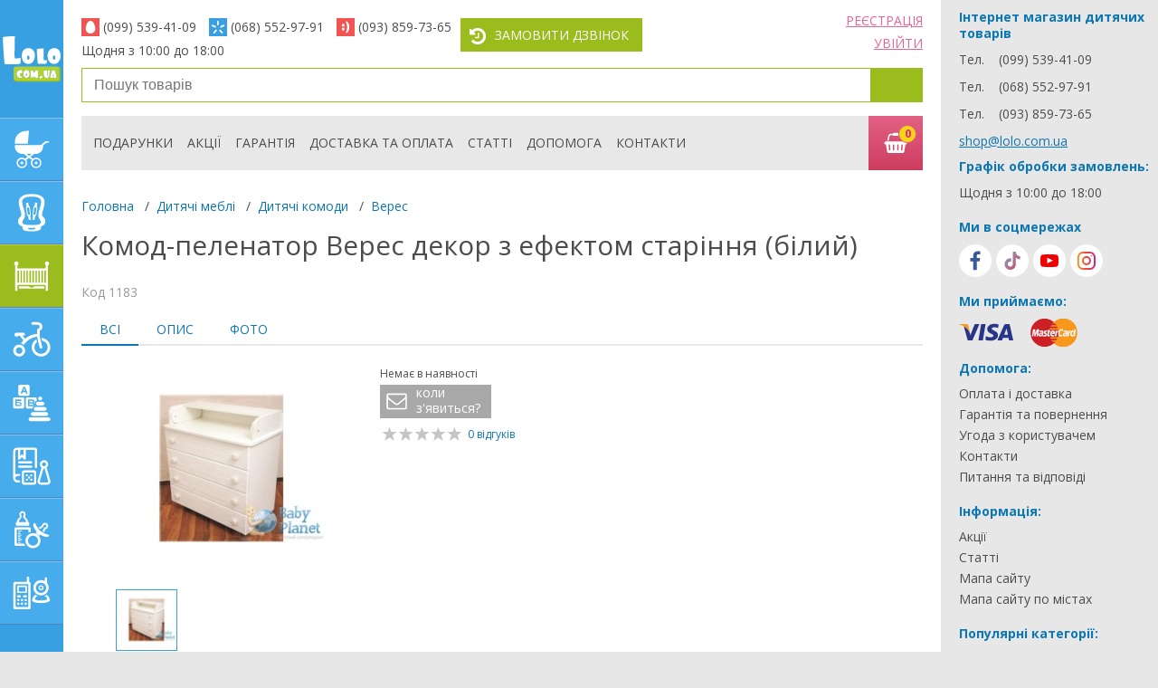

--- FILE ---
content_type: text/html; charset=UTF-8
request_url: https://lolo.com.ua/ua/product/komod_pelenator_veres_dekor_z_efektom_starinnya_bilij/1183
body_size: 41004
content:
<!doctype html>
<html lang="uk">

<head>
    <title>Комод-пеленатор Верес декор з ефектом старіння (білий). Купити недорого в lolo.com.ua. ✓ Опис, ✓ Відгуки, ✓ Характеристики</title>
    <meta charset="utf-8">
    <meta http-equiv="x-ua-compatible" content="ie=edge">
    <meta name="viewport" content="width=device-width, initial-scale=1">
    <meta name="description" content="Купити Комод-пеленатор Верес декор з ефектом старіння (білий) недорого з доставкою по Україні ✓ Низькі ціни ✓ Опис ✓ Відгуки ✓ Характеристики | інтернет магазин lolo.com.ua" />
<meta property="og:url" content="https://lolo.com.ua/ua/product/komod_pelenator_veres_dekor_z_efektom_starinnya_bilij/1183" />
<meta property="og:title" content="Комод-пеленатор Верес декор з ефектом старіння (білий)" />
<meta property="og:image" content="https://lolo.com.ua/uploads/product/2/1/1183/max/1183_a73849d712b3889afd541dbd9ee0733d.jpg" />
<meta property="og:image:secure_url" content="https://lolo.com.ua/uploads/product/2/1/1183/max/1183_a73849d712b3889afd541dbd9ee0733d.jpg" />
<meta property="og:type" content="product" />
<meta property="og:locale" content="uk_UA" />
<meta name="twitter:card" content="summary" />
<meta name="twitter:title" content="Комод-пеленатор Верес декор з ефектом старіння (білий)" />
<meta name="twitter:description" content="Купити Комод-пеленатор Верес декор з ефектом старіння (білий) недорого з доставкою по Україні ✓ Низькі ціни ✓ Опис ✓ Відгуки ✓ Характеристики | інтернет магазин lolo.com.ua" />
<meta name="twitter:image" content="https://lolo.com.ua/uploads/product/2/1/1183/max/1183_a73849d712b3889afd541dbd9ee0733d.jpg" />

    <link rel="preconnect" href="https://fonts.googleapis.com">
    <link rel="preconnect" href="https://fonts.gstatic.com" crossorigin>
    <link href="https://fonts.googleapis.com/css?family=Open+Sans:400,300,600,700&display=swap&subset=latin,cyrillic-ext" rel="stylesheet" type="text/css">
    <style>
        article,aside,details,figcaption,figure,footer,header,hgroup,nav,section,summary{display:block}.clearfix:after,.clearfix:before{content:"";display:table}.clearfix:after{clear:both}*{-webkit-box-sizing:border-box;box-sizing:border-box;margin:0;padding:0}html{height:100%}body,html{background:#e8e7e7}body{color:#4c4c4c;font-family:Open Sans,sans-serif;font-size:14px;width:100%}img{max-width:100%}a{color:#0d77b2;outline:none}a:hover{text-decoration:none}a:focus{outline:none}.main-title,h1,h2{color:#4c4c4c;font-size:30px;font-weight:400;line-height:35px;margin:0 0 25px;text-align:left}.main-title,.main-title__center,h2{text-align:center}.title-h3,h3{font-size:22px;margin-bottom:15px;margin-top:0}.title-h3,.title-h4,h3,h4{color:#4c4c4c;font-weight:400}.title-h4,h4{font-size:16px;line-height:24px;text-align:left;text-transform:uppercase;margin:0 0 10px}p{color:#4c4c4c;font-size:14px;line-height:17px;margin-bottom:16px;margin-top:0}ol,ul{list-style:none;margin:0;padding:0}.blue-btn{background:#46aceb;color:#fff;display:inline-block;font-size:14px;margin:0 10px 10px 0;padding:9px 15px;text-decoration:none;text-transform:uppercase;-webkit-transition:.2s;-o-transition:.2s;transition:.2s}.blue-btn:hover{background:#38a0e0}.pink-btn{background:#ed6390}.pink-btn:hover{background:#d74f72}.green-btn,.grey-btn,.pink-btn{color:#fff;display:inline-block;font-size:14px;margin:0 10px 10px 0;padding:9px 35px;text-decoration:none;text-transform:uppercase;-webkit-transition:.2s;-o-transition:.2s;transition:.2s}.green-btn{background:#9abc1d;border:0}.green-btn:hover{background:#8ead1a}.grid{padding:0 20px}.header{padding-top:20px;padding-bottom:10px}.header__control{list-style:none;float:left}.header__control li{float:left}.header__control__btn{display:inline-block;padding:9px 15px 9px 38px;margin-right:4px;position:relative;color:#fff;text-transform:uppercase;text-decoration:none}.header__control__btn--pink{background:#ed6390;-webkit-transition:.2s;-o-transition:.2s;transition:.2s}.header__control__btn--pink:before{position:absolute;font-size:20px;left:8px;top:9px}.header__control__btn--pink:hover{background:#d74f72}.header__control__btn--green{background:#9abc1d;-webkit-transition:.2s;-o-transition:.2s;transition:.2s}.header__control__btn--green:before{position:absolute;font-size:20px;left:8px;top:9px}.header__control__btn--green:hover{background:#8ead1a}.header__user-menu{float:right;margin-top:-7px;list-style:none;text-align:right}.header__user-menu li{position:relative;margin-bottom:6px}.header__user-menu a{text-transform:uppercase;color:#ed6390}.header__login-container,.header__registration-container{display:none;width:328px;position:absolute;right:0;top:27px;padding:19px 31px 9px;background:#e2e2e2;text-align:left;z-index:299}.header__login-container a,.header__registration-container a{text-transform:inherit;color:#0d77b2}.header__login-container:before,.header__registration-container:before{content:"";display:inline-block;position:absolute;top:-18px;right:10px;border:10px solid transparent;border-bottom:10px solid #e2e2e2}.header__login-container__close,.header__registration-container__close{display:inline-block;position:absolute;right:10px;top:10px;color:#a8a8a8!important;font-size:18px!important}.header__phones-container{display:none;float:left;margin-right:6px;list-style:none}.header__phones-container li{width:140px;float:left}.header__phones{display:inline-block;padding-left:24px;padding-right:10px;margin-bottom:7px;position:relative;font-size:14px;color:#4c4c4c}.header__phones:nth-child(4){padding-right:0}.header__phones--info{margin-right:10px}.header__phones--info ul .header__phones{padding-left:10px;padding-right:0}.header__phones-tel{display:inline-block;font-size:14px;color:#4c4c4c;text-decoration:none}.header__phones__ico{display:table;width:20px;height:20px;position:absolute;left:0;top:0;color:#fff;text-align:center}.header__phones__ico:before{display:table-cell;vertical-align:middle;font-size:14px}.header__phones__ico.icon-phone{background:#9abc1d}.header__phones__ico.icon-life,.header__phones__ico.icon-mtc{background:#f25454}.header__phones__ico.icon-kyivstar{background:#38a0e0}.header__phones__ico.icon-email_back{background:#d74f72}.find-product{margin-bottom:15px}.find-product,.find-product form{position:relative}.find-product__field{display:inline-block;width:100%;height:38px;padding:0 53px 0 13px;font-size:16px;line-height:36px;border:1px solid #9abc1d}.find-product__btn{display:inline-block;width:58px;height:100%;position:absolute;right:0;top:0;background:transparent;border:none;z-index:10;background:#9abc1d}.find-product__btn:before{position:absolute;top:50%;left:50%;-webkit-transform:translate(-50%,-50%);-ms-transform:translate(-50%,-50%);transform:translate(-50%,-50%);color:#fff;font-size:22px}.find-product__btn:hover{background:#8ead1a}.find-product__btn.ico-search{height:100%}.find-product__search{display:none;position:absolute;width:100%;left:0;top:38px;padding:20px 23px;background:#fff;-webkit-box-shadow:0 1px 3px 0 rgba(0,0,0,.3);box-shadow:0 1px 3px 0 rgba(0,0,0,.3);z-index:599}.find-product__search a{text-decoration:none}.find-product__search-item{display:table;width:100%;border:1px dashed #b1b1b1;margin-bottom:10px;padding:7px}.find-product__search-box{display:table-cell;vertical-align:top}.find-product__search-box:first-child{width:74px}.find-product__search-box .product__img--empty{position:relative;left:0;top:0;-webkit-transform:translate(0);-ms-transform:translate(0);transform:translate(0);font-size:55px}.find-product__search-item__img{width:74px;padding:0 3px;margin-right:4px;text-align:center}.find-product__search-item__name{text-decoration:none;color:#0d77b2;font-size:14px}.find-product__search-item__name:hover{text-decoration:underline}.find-product__search-item__price{color:#ff7200;font-size:14px}.head-menu__container{height:60px;margin-bottom:30px;position:relative;background:#e9e8e8;padding-right:60px}.head-menu__open-btn{display:none;position:relative;width:21px;height:21px;float:left;margin-left:13px;margin-top:17px}.head-menu__open-btn span{position:absolute;left:0;top:10px}.head-menu__open-btn span,.head-menu__open-btn span:after,.head-menu__open-btn span:before{position:absolute;display:block;content:"";height:4px;width:21px;background:#4c4c4c;border-radius:1px;cursor:pointer;-webkit-transition:all .2s ease-in-out;-o-transition:all .2s ease-in-out;transition:all .2s ease-in-out}.head-menu__open-btn span:before{top:-7px}.head-menu__open-btn span:after{bottom:-7px}.head-menu__open-btn.head-menu__open-btn--active span{background-color:transparent}.head-menu__open-btn.head-menu__open-btn--active span:after,.head-menu__open-btn.head-menu__open-btn--active span:before{top:0}.head-menu__open-btn.head-menu__open-btn--active span:before{-webkit-transform:rotate(45deg);-ms-transform:rotate(45deg);transform:rotate(45deg)}.head-menu__open-btn.head-menu__open-btn--active span:after{-webkit-transform:rotate(-45deg);-ms-transform:rotate(-45deg);transform:rotate(-45deg)}.head-menu{height:100%;padding-left:5px;list-style:none}.head-menu li{float:left;height:100%;margin:0 8px;line-height:60px}.head-menu li:first-child{display:none}.head-menu__link{text-decoration:none;text-transform:uppercase;color:#4c4c4c}.head-menu__link:hover{color:#0d77b2}.head-menu__link-icon{display:none}.header-menu__basket-btn{display:inline-block;width:60px;height:60px;position:absolute;top:0;right:0;background:-webkit-gradient(linear,left bottom, left top,color-stop(0, #cd3d60),to(#e26184));background:-o-linear-gradient(bottom,#cd3d60 0,#e26184);background:linear-gradient(0deg,#cd3d60 0,#e26184);text-decoration:none}.header-menu__basket-btn:before{color:#fff;font-size:27px;position:absolute;top:53%;left:47%;-webkit-transform:translate(-50%,-50%);-ms-transform:translate(-50%,-50%);transform:translate(-50%,-50%)}.header-menu__basket-btn:hover{background:-webkit-gradient(linear,left bottom, left top,color-stop(0, #e26184),to(#cd3d60));background:-o-linear-gradient(bottom,#e26184 0,#cd3d60);background:linear-gradient(0deg,#e26184 0,#cd3d60)}.header-menu__basket-btn svg{position:absolute;top:50%;left:50%;-webkit-transform:translate(-50%,-50%);-ms-transform:translate(-50%,-50%);transform:translate(-50%,-50%)}.header-menu__basket__count{display:inline-block;position:absolute;left:33px;top:10px;width:20px;height:20px;border-radius:50%;background:#f9d614;border:1px solid #e15e81;font-size:13px;color:#e9248e;text-align:center;line-height:16px;font-weight:700}.basket-container{display:none;width:100%;position:absolute;z-index:499;top:60px;left:0;padding:48px 20px 25px;background:#e2e2e2;border-top:1px solid #fff;max-height:515px;overflow-y:auto}.basket-container .checkout-product__box{display:table-cell;width:auto}.basket-container .checkout-product__box:last-child{width:250px;text-align:left}.basket-container.active{display:block!important}.basket-container__close{display:inline-block;position:absolute;right:10px;top:10px;color:#a8a8a8;font-size:18px!important}.basket-container--empty{min-height:170px;padding-left:220px;padding-top:18px;padding-bottom:18px;background:#e2e2e2 url(/img/icons/basket-icon.png) no-repeat 35px 20px}.basket-container--empty .title-h3,.basket-container--empty h3{margin-bottom:6px;line-height:26px}.basket-container--empty p{font-size:16px}.head-mobile-menu{display:none;float:right;margin-right:25px}.head-mobile-menu__item{float:left;height:60px;line-height:60px;margin-left:26px;display:-webkit-box;display:-ms-flexbox;display:flex}.head-mobile-menu__item a{display:-webkit-box;display:-ms-flexbox;display:flex;-webkit-box-align:center;-ms-flex-align:center;align-items:center;-webkit-box-pack:center;-ms-flex-pack:center;justify-content:center;color:#4c4c4c;font-size:20px}.head-mobile-menu__item a svg{fill:#4c4c4c}.head-mobile-menu__item a.active{color:#9abc1d}.head-mobile-menu__item a.active svg{fill:#9abc1d}.head-mobile-menu__link{color:#4c4c4c;font-size:20px}.head-mobile-menu__link.active{color:#9abc1d}.mobile .menu-catalog__container.minimize{overflow:auto;overflow-x:hidden}.pushy-left{display:none;-webkit-transform:translate3d(-220px,0,0);transform:translate3d(-220px,0,0)}.pushy-open{display:block!important;-webkit-transform:translateZ(0);transform:translateZ(0);opacity:1;-webkit-transition:-webkit-transform .2s cubic-bezier(.16,.68,.43,.99);transition:-webkit-transform .2s cubic-bezier(.16,.68,.43,.99);-o-transition:transform .2s cubic-bezier(.16,.68,.43,.99);transition:transform .2s cubic-bezier(.16,.68,.43,.99);transition:transform .2s cubic-bezier(.16,.68,.43,.99), -webkit-transform .2s cubic-bezier(.16,.68,.43,.99)}.main-container{float:left;max-width:calc(100% - 270px - 240px);width:100%;margin-left:270px;margin-right:240px;min-height:100%;position:relative;background:#fff;left:0}.main-slider{margin-bottom:25px;position:relative}.main-slider .slider{visibility:hidden}.main-slider .slider.slick-initialized{visibility:visible}.slider-product-wrapper{padding-top:25px}.slider-product__item{padding:20px 14px 13px;position:relative;margin:0 10px;border:1px dashed #b1b1b1;min-height:335px}.swiper .slider-product__item{margin:0}.slider-product__img{text-align:center;height:160px;margin-bottom:17px;position:relative}.slider-product__img img{height:auto}.slider-product__name{display:inline-block;margin-bottom:3px;line-height:17px;text-decoration:none;height:51px;overflow:hidden;-o-text-overflow:ellipsis;text-overflow:ellipsis;word-break:break-word;font-size:14px;width:100%;text-align:left}.slider-product__name a{text-decoration:none}.slider-product__name:hover{text-decoration:underline}.slider-product__rating{width:88px;height:16px;margin-left:2px;margin-bottom:10px;position:relative;background:url(/img/icons/rating-s.png) no-repeat}.slider-product__price{padding-right:45px;position:relative;min-height:40px;text-align:left}.slider-product__price--old{margin-bottom:-3px;font-size:14px;color:#4c4c4c;text-decoration:line-through}.slider-product__price--new{line-height:24px;font-size:22px;color:#ff7200}.slider-product__add-btn{position:absolute;right:0;top:4px}.slider-product__add-btn,.slider-product__add-btn__submit,.slider-product__added-btn__submit{display:inline-block;width:37px;height:37px}.slider-product__add-btn__submit,.slider-product__added-btn__submit{position:relative;border:none;background:#ed6390;color:#fff;font-size:25px;-webkit-transition:.2s;-o-transition:.2s;transition:.2s}.slider-product__add-btn__submit:before,.slider-product__added-btn__submit:before{position:absolute;top:50%;left:50%;-webkit-transform:translate(-50%,-50%);-ms-transform:translate(-50%,-50%);transform:translate(-50%,-50%)}.slider-product__add-btn__submit:hover,.slider-product__added-btn__submit:hover{background:#d74f72}.slider-product__added-btn__submit{background:#9abc1d}.slider-product__added-btn__submit:hover{background:#8ead1a}.advantage-container{min-height:470px;position:relative;margin-bottom:-6px;background:#7c479b url(/img/bg_purple_advantages.svg) no-repeat 100% 100%;background-size:auto 209px;z-index:10;padding-bottom:30px;margin:0 -20px}@media (max-width:479px){.advantage-container{margin:0 -10px}}.advantage-container:before{top:-6px;background:url(/img/icons/advantage-container-icon1.png)}.advantage-container:after,.advantage-container:before{content:"";display:inline-block;width:100%;height:6px;position:absolute;left:0}.advantage-container:after{bottom:-6px;background:url(/img/icons/advantage-container-icon2.png)}.advantage-container .grid{margin:auto;display:table}.advantage-container__item{display:none;min-height:217px;padding-top:35px;padding-bottom:30px}.advantage-container__item.active{display:block}.advantage-container__item__img{width:200px;float:left;text-align:center}.advantage-container__item__text{width:450px;float:left;padding-left:20px}.advantage-container__item__title{margin-bottom:5px;font-size:30px;line-height:35px;color:#fff}.advantage-container__item__description{color:#fff;line-height:17px}.advantage-container__switcher{list-style:none;padding:0;margin:0 0 0 9px}.advantage-container__switcher li{float:left;margin-right:10px;margin-bottom:10px}.advantage-container__switcher-btn{display:inline-block;padding:4px 17px;font-size:16px;color:#7c479b;background:#fff;text-decoration:none;border:2px solid #fff;cursor:pointer}.advantage-container__switcher-btn.active,.advantage-container__switcher-btn:hover{color:#fff;background:#7c479b;text-decoration:none}.action-container{min-height:430px;padding:30px 0 20px;position:relative;margin:0 -20px -6px}@media (max-width:479px){.action-container{margin:0 -10px}}.action-container:after{content:"";display:inline-block;height:6px;width:100%;position:absolute;left:0;bottom:0;background:url(/img/icons/action-container-icon1.png)}.action-container .grid{padding:0 25px}.action-container .main-title,.action-container h2{color:#fff;z-index:1;position:relative}.slider-action{position:relative}.action-slider__item,.action__item{min-height:360px;padding:30px;position:relative;background:#fff}.action-slider__item__left{width:200px;position:absolute;left:30px;top:30px}.action-slider__item__img{text-align:center}.action-slider__item__img img{border-radius:50%;height:auto}.action-slider__item__days{display:inline-block;width:111px;height:111px;padding-top:18px;position:absolute;top:140px;left:-2px;border-radius:50%;border:3px solid #fff;text-align:center;font-size:16px;color:#fff;background:#ed6390;line-height:1.2}.action-slider__item__days span{font-size:28px}.action-slider__item__right{padding-left:223px;margin-top:-7px;text-align:left}.action-slider__item__title{margin-bottom:12px;font-size:22px;color:#0d77b2;line-height:26px;display:block;text-decoration:none}.action-slider__item__title:hover{text-decoration:underline}.action-slider__item__date{margin-bottom:14px;font-size:16px;color:#ff7200;font-weight:700}.action-slider__item__description{margin-bottom:23px;font-size:16px;line-height:22px}.seo-text-container{padding-top:23px;padding-bottom:40px;position:relative;background:#8ead1a;background-size:contain}.seo-text-container:before{content:"";display:inline-block;height:6px;width:100%;position:absolute;left:0;top:-6px;background:url(/img/icons/seo-text-container-icon1.png)}.seo-text-container h1{margin-top:0;margin-bottom:17px;font-weight:500;color:#fff;font-size:22px;text-transform:uppercase;line-height:26px}.seo-text-container p{color:#fff}.seo-text-container ol,.seo-text-container ul{padding-top:7px;margin-bottom:16px;color:#fff}.seo-text-container ol li,.seo-text-container ul li{position:relative;padding-left:15px;margin-bottom:5px;display:block}.seo-text-container ol li:before,.seo-text-container ul li:before{content:"";display:inline-block;width:12px;height:1px;position:absolute;left:0;top:9px;background:#fff}.seo-text-container ol li a,.seo-text-container ul li a{margin:0 3px}.seo-text-container ol{counter-reset:a}.seo-text-container ol li{counter-increment:a}.seo-text-container ol li:before{content:counter(a) ". ";height:auto;background:transparent;top:0}.seo-text-container .main-title,.seo-text-container h2{font-size:24px;text-align:left;color:#fff;font-weight:400;line-height:27px;margin-bottom:16px}.seo-text-container h3{font-size:20px;color:#fff;font-weight:400}.seo-text-container a{color:#fff}.seo-text-box{position:relative}.right-column{width:240px;padding:10px 10px 10px 20px;position:absolute;top:0;right:-240px}.articles-container{position:relative}.articles-container .main-title,.articles-container h2{text-align:left;color:#0d77b2}.articles-container__item{margin-bottom:25px;display:block;color:#4c4c4c;text-decoration:none}.articles-container__item:hover .articles-container__item__title{text-decoration:underline}.articles-container__item__title{margin-bottom:10px;font-size:16px;line-height:19px}.articles-container__item__img{text-align:center}.articles-container__item__img img{display:inline-block;border-radius:50%}.footer__social{margin-bottom:10px}.social-tabs{width:100%}.social-tabs-wrap{position:relative;overflow:hidden;font-size:0;text-align:center}.social-tabs-wrap .social-tab{display:block;height:0;overflow:hidden;z-index:0}.social-tabs-head{height:44px}.social-tabs-head li{width:36px;height:36px;display:block;float:left;margin-right:5px}.social-tabs-head li:last-child{margin-right:0}.social-tabs-btn{display:inline-block;position:relative;height:100%;width:100%;text-decoration:none;color:#fff;border-radius:50%;background:#fff;-webkit-transition:all .3s ease;-o-transition:all .3s ease;transition:all .3s ease}.social-tabs-btn:before{position:absolute;top:50%;left:50%;-webkit-transform:translate(-50%,-50%);-ms-transform:translate(-50%,-50%);transform:translate(-50%,-50%);font-size:24px}.social-tabs-btn.social-tabs-fb.ico-facebook:before{background-color:#3b5998}.social-tabs-btn.social-tabs-tiktok.ico-tiktok:before{background:-o-linear-gradient(322.88deg,#67c4ce 14.48%,#e62a58 85.53%);background:linear-gradient(127.12deg,#67c4ce 14.48%,#e62a58 85.53%)}.social-tabs-btn.social-tabs-gp.ico-youtube:before{background-color:#f00000}.social-tabs-btn:hover.social-tabs-fb{background-color:#3b5998}.social-tabs-btn:hover.social-tabs-fb.ico-youtube{background-color:#f00000}.social-tabs-btn:hover.social-tabs-fb.ico-instagram{background:-webkit-gradient(linear,left top, right top,color-stop(0, #ffc107),color-stop(50%, #f44336),to(#9c27b0));background:-o-linear-gradient(left,#ffc107 0,#f44336 50%,#9c27b0);background:linear-gradient(90deg,#ffc107 0,#f44336 50%,#9c27b0)}.social-tabs-btn:hover.social-tabs-tiktok{background:-o-linear-gradient(322.88deg,#67c4ce 14.48%,#e62a58 85.53%);background:linear-gradient(127.12deg,#67c4ce 14.48%,#e62a58 85.53%)}.social-tabs-btn:hover[class*=social-tabs-][class*=ico-]:before{background:#fff}.footer__contacts{margin-bottom:20px}.footer__contacts__title{font-family:Open Sans,sans-serif;font-size:14px;font-weight:700;line-height:18px;margin-bottom:10px;color:#0d77b2}.footer__contacts__list li{margin-bottom:11px}.footer__contacts__list li span{width:44px;display:inline-block}.footer__contacts__list li a{color:#ed6390}.footer__contacts__list li .footer__contacts-tel{display:inline-block;font-size:14px;color:#4c4c4c;text-decoration:none}.is-sticky .head-menu__container{-webkit-box-sizing:content-box;box-sizing:content-box;padding-left:20px;margin-left:-20px;padding-right:20px;z-index:499;position:fixed;top:0}.btn-to-top{width:60px;height:60px;display:none;position:fixed;right:50px;bottom:50px;background:rgba(91,91,91,.5);color:#fff;font-size:30px;z-index:999;text-decoration:none;-webkit-transition:.2s;-o-transition:.2s;transition:.2s;z-index:1001}.btn-to-top:before{display:inline-block;position:absolute;top:50%;left:50%;-webkit-transform:translate(-50%,-50%);-ms-transform:translate(-50%,-50%);transform:translate(-50%,-50%)}.btn-to-top:hover{background:#ff7200;-webkit-box-shadow:0 1px 3px 0 rgba(0,0,0,.3);box-shadow:0 1px 3px 0 rgba(0,0,0,.3)}.sticky-wrapper{margin-bottom:15px;width:100%}.action-bg{position:absolute;width:100%;height:100%;top:0;left:0;max-height:469px}@media (max-width:767px){.action-bg{max-height:840px}}.action-bg img,.action-bg picture{position:absolute;top:0;left:0;width:100%;height:100%;-o-object-fit:cover;object-fit:cover}.menu-catalog{width:270px;height:100%;position:fixed;left:0;top:0;background:#649fdd;z-index:599;-webkit-transition:-webkit-transform .2s cubic-bezier(.16,.68,.43,.99);transition:-webkit-transform .2s cubic-bezier(.16,.68,.43,.99);-o-transition:transform .2s cubic-bezier(.16,.68,.43,.99);transition:transform .2s cubic-bezier(.16,.68,.43,.99);transition:transform .2s cubic-bezier(.16,.68,.43,.99), -webkit-transform .2s cubic-bezier(.16,.68,.43,.99);-webkit-transform:translateZ(0);transform:translateZ(0)}.menu-catalog--pushed{-webkit-transform:translate3d(220px,0,0);transform:translate3d(220px,0,0)}.menu-catalog--small{width:70px}.menu-catalog--small .menu-catalog__submemu__wrapper{left:70px}.menu-catalog--small .menu-catalog__container{overflow:hidden}.mobile .menu-catalog--small .menu-catalog__container{overflow:auto;overflow-x:hidden}.menu-catalog__container{width:100%;height:100%;position:relative;z-index:20;background:#38a0e0;-webkit-transition:width .25s;-o-transition:width .25s;transition:width .25s;-webkit-transform:translateZ(0);transform:translateZ(0)}.menu-catalog__container.minimize{width:70px;overflow:hidden}.menu-catalog__container.minimize .menu-catalog__logo img{max-width:100%;width:100%}.menu-catalog__container.minimize .menu-catalog__logo span{display:none}.menu-catalog__container.minimize .menu-catalog__logo #icon-logo{max-width:100%}.menu-catalog--small .menu-catalog__logo img,.mobile .menu-catalog__logo img{max-width:100%;width:100%}.menu-catalog--small .menu-catalog__logo span,.mobile .menu-catalog__logo span{display:none}.menu-catalog__logo-box{display:block;height:130px;width:100%;text-align:center;padding:0 3px}.menu-catalog__logo{display:inline-block;width:100%;height:100%;text-align:center;position:relative}.menu-catalog__logo img{max-width:138px;display:inline-block;position:absolute;top:50%;left:50%;-webkit-transform:translate(-50%,-50%);-ms-transform:translate(-50%,-50%);transform:translate(-50%,-50%)}.menu-catalog__logo span{display:inline-block;position:absolute;color:#fff;font-size:9px;font-weight:300;top:22px;left:96px}.menu-catalog__logo #icon-logo{max-width:138px;height:160px;display:inline-block;position:absolute;top:50%;left:50%;-webkit-transform:translate(-50%,-50%);-ms-transform:translate(-50%,-50%);transform:translate(-50%,-50%)}@media (max-width:980px){.menu-catalog__logo #icon-logo{max-width:100%;height:64px}}@media (max-width:639px){.menu-catalog__logo #icon-logo{max-width:100%;height:44px}}.menu-catalog__link{display:block;width:100%;height:70px;position:relative;font-size:14px;color:#fff;text-transform:uppercase;text-decoration:none;background:#46aceb}.menu-catalog__link:hover{background:#a3bb36}.menu-catalog__link:hover:before{background:#b8d046}.menu-catalog__link:after,.menu-catalog__link:before{content:"";position:absolute;left:0;display:block;height:1px;width:100%}.menu-catalog__link:before{top:0;background:#85bff8;z-index:10}.menu-catalog__link:after{bottom:0;background:#5385bc}.menu-catalog__link__icon{display:inline-block;left:0;top:0;width:70px;height:100%;position:relative;font-size:48px;background:transparent;-webkit-transform:translateY(0);-ms-transform:translateY(0);transform:translateY(0)}.menu-catalog__link__icon:before{position:absolute;top:50%;left:50%;-webkit-transform:translate(-50%,-50%);-ms-transform:translate(-50%,-50%);transform:translate(-50%,-50%)}.menu-catalog__link__text{width:195px;line-height:20px;position:absolute;left:73px;top:50%;-webkit-transform:translateY(-50%);-ms-transform:translateY(-50%);transform:translateY(-50%);display:inline-block;padding-right:15px}.menu-catalog__link--active{background:#9abc1d}.menu-catalog__link--active:before{background:#b8d046}.menu-catalog__submemu{padding:17px 0;margin-right:7px}.menu-catalog__submemu__wrapper{display:none;width:200px;height:100%;position:absolute;right:0;top:0;background:#9abc1d;z-index:10}.menu-catalog__submemu__wrapper .jspPane{width:100%!important;left:0!important}.menu-catalog__submemu__wrapper--opened{display:block!important}.menu-catalog__submemu__title{display:inline-block;width:100%;margin-bottom:5px;padding:6px 12px;font-size:14px;line-height:20px;color:#fff;text-transform:uppercase;text-decoration:none}.menu-catalog__submemu__title--active,.menu-catalog__submemu__title:hover{background:#8ead1a}.menu-catalog__submemu__title-arrow{position:relative;text-transform:none}.menu-catalog__submemu__title-arrow:before{display:inline-block;font-family:catalog-icon,serif;font-style:normal;font-weight:400;line-height:1;-webkit-font-smoothing:antialiased;-moz-osx-font-smoothing:grayscale;content:"";background:#fff;-webkit-mask-image:url(/img/icons/arrow_r.svg);mask-image:url(/img/icons/arrow_r.svg);-webkit-mask-size:cover;mask-size:cover;-webkit-mask-repeat:no-repeat;mask-repeat:no-repeat;-webkit-mask-position:center;mask-position:center;position:absolute;width:17px;height:17px;right:7px;top:7px;font-size:10px;-webkit-transform:rotate(0deg);-ms-transform:rotate(0deg);transform:rotate(0deg)}.menu-catalog__submemu__title-arrow.active:before{-webkit-transform:rotate(90deg);-ms-transform:rotate(90deg);transform:rotate(90deg)}.menu-category__submenu-category__nav{display:none;float:left;padding-bottom:20px}.menu-catalog__submenu__link{display:block;width:100%;margin-bottom:2px;padding:5px 12px 6px 25px;float:left;position:relative;font-size:14px;line-height:17px;text-decoration:none;color:#fff}.menu-catalog__submenu__link:hover{background:#8ead1a}.menu-catalog__submenu__link:before{display:inline-block;font-family:catalog-icon,serif;font-style:normal;font-weight:400;line-height:1;-webkit-font-smoothing:antialiased;-moz-osx-font-smoothing:grayscale;background-color:#fff;-webkit-mask-image:url(/img/icons/arrow_r.svg);mask-image:url(/img/icons/arrow_r.svg);-webkit-mask-size:cover;mask-size:cover;-webkit-mask-repeat:no-repeat;mask-repeat:no-repeat;-webkit-mask-position:center;mask-position:center;content:"";width:14px;height:14px;position:absolute;left:9px;top:7px;font-size:8px}.menu-catalog__submenu__link--active{background:#8ead1a}.menu-category__submenu-category{display:none}.menu-category__submenu-category--opened{display:block}.menu-category__filter{float:left;width:100%;padding-bottom:20px}.menu-category__filter:after,.menu-category__filter:before{display:table;content:" "}.menu-category__filter:after{clear:both}.menu-category__filter-box{padding:10px 6px 0 10px;border-top:1px solid #afd133;border-bottom:1px solid #83a016}.menu-category__filter-box:first-child{border-top:none}.menu-category__filter-box__title{margin-bottom:10px;display:inline-block;width:100%;position:relative;padding-right:15px;font-size:12px;color:#fff;text-decoration:none;text-transform:uppercase}.menu-category__filter-box__title:after{display:inline-block;font-family:catalog-icon,serif;font-style:normal;font-weight:400;line-height:1;-webkit-font-smoothing:antialiased;-moz-osx-font-smoothing:grayscale;background-color:#fff;-webkit-mask-image:url(/img/icons/arrow_r.svg);mask-image:url(/img/icons/arrow_r.svg);-webkit-mask-size:cover;mask-size:cover;-webkit-mask-repeat:no-repeat;mask-repeat:no-repeat;-webkit-mask-position:center;mask-position:center;content:"";width:9px;height:25px;position:absolute;top:-4px;right:5px;font-size:12px;text-transform:none}.menu-category__filter-box__title.active{margin-bottom:16px}.menu-category__filter-box__title.active:after{-webkit-transform:rotate(90deg);-ms-transform:rotate(90deg);transform:rotate(90deg)}.menu-category__filter-box__content{margin-bottom:19px;display:none}.menu-category__filter-box__content .checkbox-box{color:#fff;font-size:14px;position:relative;min-height:22px}.menu-category__filter-box__content .checkbox-box .jq-checkbox{position:absolute!important;left:0;top:0;border:1px solid #789804}.menu-category__filter-box__content .checkbox-box a{padding-left:32px;display:inline-block;line-height:16px;text-decoration:none;color:#fff}.menu-category__filter-box__content.active{display:block}.menu-category__filter-box__content--hidden{display:none}.menu-category__filter-box__link{color:#fff;text-decoration:none}.menu-category__filter-box__link.active span:first-child,.menu-category__filter-box__link span:last-child{display:none}.menu-category__filter-box__link.active span:last-child{display:inline-block}.menu-category__filter-box__link:hover{text-decoration:underline}.menu-category__filter__field-box .menu-category__filter__field{display:inline-block;height:32px;font-size:14px;color:#4c4c4c;padding:0 10px;width:62px;float:left;text-align:center;border:1px solid #789804}.menu-catalog__filter__field-span{float:left;display:inline-block;height:32px;line-height:32px;color:#fff;font-size:14px;margin:0 3px}.menu-category__filter__box-btn{float:left;position:relative;left:10px;top:-3px}.menu-category__filter-btn{display:inline-block;font-size:14px;color:#fff;text-transform:uppercase;background:#8ead1a;border:none;width:34px;height:30px;text-align:center;-webkit-transition:.2s;-o-transition:.2s;transition:.2s}.menu-category__filter-btn:hover{background:#829f18}.menu-category__filter-clear{display:inline-block;font-size:14px;color:#fff;text-transform:uppercase;background:#8ead1a;height:30px;line-height:30px;padding:0 18px;border:none;margin-bottom:5px;text-decoration:none;-webkit-transition:.2s;-o-transition:.2s;transition:.2s}.menu-category__filter-clear:hover{background:#829f18}.menu-category__filter__slider{width:125px;margin-top:10px;margin-bottom:20px;float:left;margin-left:6px}.menu-category__filter__field-box{margin-top:4px}.ui-slider{position:relative}.ui-slider .ui-slider-handle{position:absolute;z-index:2;width:12px;height:26px;background:#ffe400;cursor:pointer;border-right:2px solid #789804;border-bottom:2px solid #789804;outline:none;border-radius:0}.ui-slider .ui-slider-range{position:absolute;z-index:1;font-size:.7em;display:block;border:0;overflow:hidden}.ui-slider-horizontal{height:4px}.ui-slider-horizontal .ui-slider-handle{top:-11px;margin-left:-6px}.ui-slider-horizontal .ui-slider-range{top:0;height:100%}.ui-slider-horizontal .ui-slider-range-min{left:0}.ui-slider-horizontal .ui-slider-range-max{right:0}.ui-autocomplete{position:absolute!important;z-index:100;max-width:100%;margin:2px 0 0;padding:0;border:1px solid #ccc}.ui-widget-content{background:#fff}.ui-menu-item{min-height:18px;padding:5px 10px 6px;-webkit-user-select:none;-moz-user-select:none;-ms-user-select:none;user-select:none}.ui-menu-item a{color:#231f20}.ui-state-focus{background-color:#08c}.ui-state-focus a{color:#fff}.ui-widget-header{background:#fff}.menu-category__filter__toggle-btn{display:none;height:37px;padding:0 31px 0 13px;line-height:37px;text-transform:uppercase;color:#fff;background:#9abc1d;font-size:14px;text-decoration:none;position:relative}.menu-category__filter__toggle-btn:before{text-transform:lowercase;position:absolute;right:12px;top:13px;font-size:12px}.menu-category__filter__toggle-btn.active:before{-webkit-transform:rotate(90deg);-ms-transform:rotate(90deg);transform:rotate(90deg)}@media (max-width:479px){.menu-category__filter__toggle-btn{width:100%}}.menu-category__filter-container{padding-bottom:30px}.menu-category__filter-container>.menu-category__filter-box:last-child{margin-bottom:30px}@media screen and (max-width:980px){.menu-category__filter-container>.menu-category__filter-box:last-child{margin-bottom:0}}.jq-checkbox{top:-1px;vertical-align:middle;width:22px;height:22px;margin:0 6px 0 0;border:1px solid #cdcdcd;background:#fff;cursor:pointer}.jq-checkbox.checked .jq-checkbox__div{width:16px;height:13px;margin:3px 0 0 2px;background:url(/img/icons/checkbox-icon.png)}.jq-checkbox.focused{border:1px solid #08c}.product__status{display:inline-block;position:absolute;left:0;top:10px;font-size:14px;color:#fff;text-transform:uppercase;padding:2px 7px;z-index:10}.product__status--new{background:#249900}.product__status--top{background:#ff9600}.product__status--action{background:#e73910}.product__img{text-align:center;height:160px;margin-bottom:5px;position:relative}.product__img img{height:auto}.product__img-delivery-icon{display:inline-block;position:absolute;left:0;bottom:10px;width:54px;height:54px;background:url(/img/icons/icon-list-deliveryfree.png)}.product__img--empty{display:inline-block;position:absolute;top:50%;left:50%;-webkit-transform:translate(-50%,-50%);-ms-transform:translate(-50%,-50%);transform:translate(-50%,-50%);font-size:70px;color:#c2c2c2}.product__rating__icon{display:inline-block;height:100%;position:absolute;left:0;top:0;background:url(/img/icons/rating-s.png) no-repeat 0 -16px}.pop-up__wrapper{width:100%;height:100%;position:fixed;left:0;top:0;background:rgba(0,0,0,.2);z-index:999;overflow:auto;display:none}.pop-up__container{position:relative;width:678px;margin:50px auto;padding:43px 12px 43px 17px;background:#fff;-webkit-box-shadow:0 1px 3px 0 rgba(0,0,0,.6);box-shadow:0 1px 3px 0 rgba(0,0,0,.6);border-radius:2px;display:none}.pop-up__container .content-preloader-box{position:relative;width:100%;height:100%;left:0;top:0;z-index:inherit}.pop-up__container .content-preloader{position:relative;left:0;top:0;margin:0 auto;-webkit-box-shadow:none;box-shadow:none}.pop-up-container__close,.pop-up-slider-close{display:inline-block;position:absolute;right:10px;top:7px;color:#a8a8a8;font-size:18px!important}.product-list__all-colors__wrapper{max-height:555px;position:relative;outline:none;overflow:auto}.product-list__all-colors .product-color__circle{float:none;position:absolute;left:8px;top:7px;z-index:10}.all-colors__product-list__dump{height:30px;width:100%;float:left}.all-colors__product-list__box{height:247px;width:25%;float:left;padding:0 5px;margin-bottom:10px}.all-colors__product__item{height:100%;padding:10px;position:relative;border:1px dashed #b1b1b1;background:#fff}.all-colors__product__item .product__out-of-production{display:inline-block;padding:7px 3px;background:#e9e7e8;font-size:12px}.all-colors__product__img{text-align:center;height:110px;width:100%;margin-bottom:8px;float:right;position:relative}.all-colors__product__img .product__img--empty{top:60%}.all-colors__product__name{display:inline-block;height:56px;line-height:14px;font-size:12px;color:#0d77b2;text-decoration:none;overflow:hidden;-o-text-overflow:ellipsis;text-overflow:ellipsis;margin-bottom:2px}.all-colors__product__name:hover{text-decoration:underline}.all-colors__product__price{padding-right:45px;position:relative;margin-bottom:7px}.all-colors__product__price--old{margin-bottom:3px;font-size:12px;color:#4c4c4c;line-height:1;text-decoration:line-through}.all-colors__product__price--new{font-size:14px;color:#ff7200;line-height:1}.all-colors__product__add-btn{display:inline-block;width:37px;height:37px;position:absolute;right:0;top:0}.all-colors__product__add-btn__submit,.all-colors__product__added-btn__submit{display:inline-block;width:37px;height:37px;position:relative;border:none;background:#ed6390;color:#fff;font-size:25px;-webkit-transition:.2s;-o-transition:.2s;transition:.2s}.all-colors__product__add-btn__submit:before,.all-colors__product__added-btn__submit:before{position:absolute;top:50%;left:50%;-webkit-transform:translate(-50%,-50%);-ms-transform:translate(-50%,-50%);transform:translate(-50%,-50%)}.all-colors__product__add-btn__submit:hover,.all-colors__product__added-btn__submit:hover{background:#d74f72}.all-colors__product__added-btn__submit{background:#9abc1d}.all-colors__product__added-btn__submit:hover{background:#8ead1a}.pop-up__container--small{width:325px;padding:21px 42px 20px 21px}.pop-up__container--small .pop-up-container__close{right:13px;top:17px}.pop-up__container--small input[type=submit]{float:left;font-size:14px;padding:6px 30px}.pop-up__container--small .popup-cancel{float:left;color:#0d77b2;text-decoration:none;margin-left:14px;margin-top:3px;font-size:16px}.pop-up__container--small .popup-cancel:hover{text-decoration:underline}#popup-buy-now{min-height:280px}.pop-up__container-title{color:#4c4c4c;margin-bottom:8px;font-size:24px;font-weight:600;line-height:28px}@media (max-width:639px){.pop-up__container-title{font-size:14px;line-height:18px}}.pop-up__container-slider{width:800px;padding:14px 20px}.pop-up__container-slider-price{float:left;margin-right:10px}.pop-up__container-slider-price--old{font-size:14px;color:#999;text-decoration:line-through}.pop-up__container-slider-price--new{line-height:32px;font-size:36px;color:#4c4c4c;margin-top:2px;font-weight:700}.pop-up__container-slider-price--new span{font-size:28px;font-weight:400}.pop-up__container-callback{margin:150px auto;width:500px;height:316px;background:#fff;padding:45px 20px 35px;text-align:center;position:relative}.pop-up__container-callback .main-title{margin-bottom:15px}.pop-up__container-callback .description{font-size:16px;color:#ff7200;display:inline-block;margin-bottom:15px}.pop-up__container-callback .callback-form{margin-bottom:7px}.pop-up__container-callback #phone-field{width:210px;margin:0 10px 10px 0;height:38px;padding:0 10px}.pop-up__container-callback span{font-size:14px;color:#626262;display:inline-block;width:100%}.pop-up__container-callback .counter{margin-top:17px;text-align:center}.pop-up__container-callback .counter-clock{width:auto}.pop-up__container-callback .counter-clock span{display:inline-block;width:auto;font-size:60px;line-height:50px;color:#161616;font-family:Open Sans,sans-serif!important;float:left}.pop-up__container-callback .counter-clock .counter-clock__number{width:40px}.after-window{display:none;width:100%;height:100%;position:absolute;left:0;top:0;background:#fff;border-radius:3px;padding:45px 20px 35px}.popup-after-send-links a{margin-bottom:20px}.repeat-window{display:none;width:100%;height:100%;position:absolute;left:0;top:0;background:#fff;border-radius:3px;padding:45px 20px 35px}.repeat-window .yes{vertical-align:bottom;cursor:pointer;padding-left:9px;padding-right:9px;color:#fff;font-size:14px;height:31px;line-height:31px;border-radius:2px;margin-left:5px;margin-right:5px;text-decoration:none;display:inline-block;border:1px solid #2695aa;background:#2695aa}.popup-slider__wrapper-box .slick-prev{left:0}.popup-slider__wrapper-box .slick-next{right:0;-webkit-transform:translateY(-50%) scaleX(-1);-ms-transform:translateY(-50%) scaleX(-1);transform:translateY(-50%) scaleX(-1)}.popup-slider__wrapper-box .slick-next,.popup-slider__wrapper-box .slick-prev{z-index:1;width:36px;height:36px;border-radius:50%;border:2px solid #e2e2e2;background:#fff}.popup-slider__wrapper-box .slick-next:before,.popup-slider__wrapper-box .slick-prev:before{width:17px;height:17px;background:#4c4c4c;-webkit-mask-image:url(/img/icons/icon-arrow.svg);mask-image:url(/img/icons/icon-arrow.svg)}.popup-slider__wrapper-box .slick-next:hover,.popup-slider__wrapper-box .slick-prev:hover{background:#fff}.popup-slider__wrapper-box .slick-next:hover:before,.popup-slider__wrapper-box .slick-prev:hover:before{background:#ef476f}.popup-slider__wrapper-box .popup-slider-nav .slick-list{width:calc(100% - 100px);margin:0 auto}@media (max-width:479px){.popup-slider__wrapper-box .popup-slider-nav .slick-list{width:calc(100% - 65px)}}.popup-slider__wrapper-box .popup-slider-nav .slick-prev{left:10px}@media (max-width:479px){.popup-slider__wrapper-box .popup-slider-nav .slick-prev{left:0}}.popup-slider__wrapper-box .popup-slider-nav .slick-next{right:10px}@media (max-width:479px){.popup-slider__wrapper-box .popup-slider-nav .slick-next{right:0}}.popup-slider__wrapper-box .popup-slider-nav .slick-slide img{border:1px solid transparent;width:68px}.popup-slider__wrapper-box .popup-slider-nav .slick-slide.slick-center.slick-current img,.popup-slider__wrapper-box .popup-slider-nav .slick-slide.slick-current.slick-active img{border:1px solid #ef476f}.pop-up__container-slider__bottom .product__add-btn__submit__text.popup-slider__btn-text{text-transform:none;color:#0d77b2;font-size:14px;font-weight:400;line-height:18px;text-decoration:underline;top:8px;-webkit-transition:.3s;-o-transition:.3s;transition:.3s}.pop-up__container-slider__bottom .product__add-btn__submit__text.popup-slider__btn-text:hover{text-decoration:none}.mobile-popup{width:100%;text-align:center;background:#9abc1d;position:fixed;bottom:0;z-index:600;left:0;display:none;-webkit-box-align:center;-ms-flex-align:center;align-items:center;-webkit-box-pack:center;-ms-flex-pack:center;justify-content:center}@media (max-width:639px){.mobile-popup{display:-webkit-box;display:-ms-flexbox;display:flex}}.open-popup-mobile{padding:7px 0;color:#7c479b;font-family:Open Sans,sans-serif;text-decoration:none;display:-webkit-box;display:-ms-flexbox;display:flex;-webkit-box-align:center;-ms-flex-align:center;align-items:center}.open-popup-mobile i{margin-left:5px}.animated{-webkit-animation-duration:1s;animation-duration:1s;-webkit-animation-fill-mode:both;animation-fill-mode:both}@-webkit-keyframes a{0%{opacity:0;-webkit-transform:translate3d(0,100%,0);transform:translate3d(0,100%,0)}to{opacity:1;-webkit-transform:translateZ(0);transform:translateZ(0)}}@keyframes a{0%{opacity:0;-webkit-transform:translate3d(0,100%,0);transform:translate3d(0,100%,0)}to{opacity:1;-webkit-transform:translateZ(0);transform:translateZ(0)}}.fadeInUp{-webkit-animation-name:a;animation-name:a}@-webkit-keyframes b{0%{opacity:0;-webkit-transform:translate3d(0,-100%,0);transform:translate3d(0,-100%,0)}to{opacity:1;-webkit-transform:none;transform:none}}@keyframes b{0%{opacity:0;-webkit-transform:translate3d(0,-100%,0);transform:translate3d(0,-100%,0)}to{opacity:1;-webkit-transform:none;transform:none}}.fadeInDown{-webkit-animation-name:b;animation-name:b}.notification .notification__list{position:fixed;bottom:64px;z-index:101;display:-webkit-box;display:-ms-flexbox;display:flex;-webkit-box-orient:vertical;-webkit-box-direction:normal;-ms-flex-flow:column;flex-flow:column;-webkit-box-align:center;-ms-flex-align:center;align-items:center;-webkit-box-pack:center;-ms-flex-pack:center;justify-content:center;width:100%;z-index:1000}@media (max-width:639px){.notification .notification__list{bottom:84px;-webkit-box-align:end;-ms-flex-align:end;align-items:flex-end}}.notification .notification__item{max-width:340px;width:calc(100% - 32px);list-style-type:none;background-color:#d7edfa;-webkit-box-shadow:0 2px 4px rgba(0,0,0,.25);box-shadow:0 2px 4px rgba(0,0,0,.25);border-radius:8px;color:#4c4c4c;margin-bottom:8px;-webkit-animation-duration:.5s;animation-duration:.5s;-webkit-animation-fill-mode:both;animation-fill-mode:both;font-family:Open sans,sans-serif}@media (max-width:639px){.notification .notification__item{max-width:320px;margin-right:5px}}.notification .notification__wrapper{display:-webkit-box;display:-ms-flexbox;display:flex;border-radius:8px;padding:12px 16px;font-size:12px}.notification .notification__text{padding-right:4px}.notification .button{position:relative;display:inline-block;margin:0;padding-left:16px;padding-right:16px;text-align:center;border:none;outline:none;border-radius:4px;-webkit-box-sizing:border-box;box-sizing:border-box;-webkit-transition:all .2s ease-in-out;-o-transition:all .2s ease-in-out;transition:all .2s ease-in-out;font-family:Open sans,sans-serif}.notification .button--link{margin:0;padding:0;border:none;background:none;text-decoration:none;color:#0d77b2;cursor:pointer}.notification .notification__button{margin-left:auto;padding-left:16px}[class*=icon-]:before{display:inline-block;font-style:normal;font-weight:400;line-height:1;-webkit-font-smoothing:antialiased;-moz-osx-font-smoothing:grayscale}[class*=ico-]{height:100%;display:-webkit-box;display:-ms-flexbox;display:flex;-webkit-box-align:center;-ms-flex-align:center;align-items:center;-webkit-mask-repeat:no-repeat;-webkit-mask-position:center;outline:none}[class*=ico-].active{background-color:#9abc1d}[class*=ico-]:after,[class*=ico-]:before{display:-webkit-box;display:-ms-flexbox;display:flex;-webkit-mask-repeat:no-repeat;-webkit-mask-position:center;outline:none}.head-menu__link-icon:before{content:"";width:22px;height:22px;margin:auto;background-color:#4c4c4c;-webkit-mask-size:22px;mask-size:22px}.head-menu__link:hover .head-menu__link-icon:before{background-color:#0d77b2}.ico-search{width:20px;height:20px;background-color:#4c4c4c;-webkit-mask-image:url(/img/icons/icons.svg);mask-image:url(/img/icons/icons.svg);-webkit-mask-size:20px;mask-size:20px;-webkit-mask-position:0 -780px;mask-position:0 -780px;-webkit-mask-repeat:no-repeat;mask-repeat:no-repeat;margin:auto}.ico-search.find-product__btn{width:58px;background-color:#9abc1d;-webkit-mask-image:none;mask-image:none}.ico-search.find-product__btn:after{content:"";margin:auto;width:22px;height:22px;background-color:#fff;-webkit-mask-image:url(/img/icons/search.svg);mask-image:url(/img/icons/search.svg)}.ico-login{-webkit-mask-position:0 -594px;mask-position:0 -594px}.ico-login,.ico-logout{background-color:#4c4c4c;-webkit-mask-image:url(/img/icons/icons.svg);mask-image:url(/img/icons/icons.svg);-webkit-mask-repeat:no-repeat;mask-repeat:no-repeat}.ico-logout{-webkit-mask-position:0 -616px;mask-position:0 -616px}.ico-login,.ico-logout{width:22px;height:22px;-webkit-mask-size:22px;mask-size:22px;margin:auto}.ico-in_cart{min-height:37px;cursor:pointer}.ico-in_cart:before{content:"";width:27px;height:27px;margin:auto;display:-webkit-box;display:-ms-flexbox;display:flex;background-color:#fff;-webkit-mask-image:url(/img/icons/icons.svg);mask-image:url(/img/icons/icons.svg);-webkit-mask-position:0 -595px;mask-position:0 -595px;-webkit-mask-repeat:no-repeat;mask-repeat:no-repeat;-webkit-mask-size:27px;mask-size:27px}.ico-in_cart.product__add-btn__submit:before{top:0}.ico-cart{cursor:pointer;min-height:37px}.ico-cart:before{content:"";width:27px;height:37px;display:-webkit-box;display:-ms-flexbox;display:flex;background-color:#fff;-webkit-mask-image:url(/img/icons/icons.svg);mask-image:url(/img/icons/icons.svg);-webkit-mask-position:0 -416px;mask-position:0 -416px;-webkit-mask-repeat:no-repeat;mask-repeat:no-repeat}.ico-cart.header-menu__basket-btn:before,.ico-cart.product__add-btn__submit:before,.ico-cart.slider-product__add-btn__submit:before{-webkit-mask-image:none;mask-image:none;background:url(/img/icons/icons.svg) 0 -351px no-repeat;background-size:27px;height:27px}.ico-delete:before{content:"";width:22px;height:22px;margin:auto;display:-webkit-box;display:-ms-flexbox;display:flex;background-color:#4c4c4c;-webkit-mask-image:url(/img/icons/close.svg);mask-image:url(/img/icons/close.svg)}.ico-close{height:auto}.ico-close:before{content:"";width:18px;height:18px;background-color:#a8a8a8;-webkit-mask-image:url(/img/icons/icons.svg);mask-image:url(/img/icons/icons.svg);-webkit-mask-position:0 -251px;mask-position:0 -251px;-webkit-mask-repeat:no-repeat;mask-repeat:no-repeat;-webkit-mask-size:18px;mask-size:18px}.ico-facebook:before{-webkit-mask-position:0 0;mask-position:0 0}.ico-facebook:before,.ico-tiktok:before{content:"";width:32px;height:32px;background-color:#fff;-webkit-mask-image:url(/img/icons/social-icons-list.svg);mask-image:url(/img/icons/social-icons-list.svg);-webkit-mask-repeat:no-repeat;mask-repeat:no-repeat}.ico-tiktok:before{-webkit-mask-position:0 -64px;mask-position:0 -64px}.ico-youtube:before{background-color:#f00000;-webkit-mask-position:bottom;mask-position:bottom}.ico-instagram:before,.ico-youtube:before{content:"";width:32px;height:32px;-webkit-mask-image:url(/img/icons/social-icons-list.svg);mask-image:url(/img/icons/social-icons-list.svg);-webkit-mask-repeat:no-repeat;mask-repeat:no-repeat;-webkit-mask-size:32px;mask-size:32px}.ico-instagram:before{background:#ffc107;background:-webkit-gradient(linear,left top, right top,color-stop(0, #ffc107),color-stop(50%, #f44336),to(#9c27b0));background:-o-linear-gradient(left,#ffc107 0,#f44336 50%,#9c27b0);background:linear-gradient(90deg,#ffc107 0,#f44336 50%,#9c27b0);-webkit-mask-position:0 -32px;mask-position:0 -32px}.ico-add_user:before{content:"";margin:auto;width:24px;height:24px;background-color:#4c4c4c;-webkit-mask-image:url(/img/icons/icons.svg);mask-image:url(/img/icons/icons.svg);-webkit-mask-position:0 -24px;mask-position:0 -24px;-webkit-mask-repeat:no-repeat;mask-repeat:no-repeat;-webkit-mask-size:24px;mask-size:24px}.ico-add_user.active{background-color:transparent}.ico-add_user.active:before{background:#9abc1d}.ico-callback:before{content:"";width:22px;height:22px;margin:auto;background-color:#4c4c4c;-webkit-mask-image:url(/img/icons/icons.svg);mask-image:url(/img/icons/icons.svg);-webkit-mask-size:22px;mask-size:22px;-webkit-mask-position:0 -264px;mask-position:0 -264px;-webkit-mask-repeat:no-repeat;mask-repeat:no-repeat}.ico-callback.header__control__btn--green:before{background-color:#fff}.ico-callback.active{background-color:transparent}.ico-callback.active:before{background:#9abc1d}.product-list__list .product__add-btn__submit:before,.product-list__list .product__added-btn__submit:before{top:0}.icon-action:before{-webkit-mask-position:0 0;mask-position:0 0}.icon-action:before,.icon-gift:before{-webkit-mask-image:url(/img/icons/icons.svg);mask-image:url(/img/icons/icons.svg);-webkit-mask-repeat:no-repeat;mask-repeat:no-repeat}.icon-gift:before{-webkit-mask-position:0 -418px;mask-position:0 -418px}.icon-main_page:before{-webkit-mask-position:0 -638px;mask-position:0 -638px}.icon-main_page:before,.icon-warranty:before{-webkit-mask-image:url(/img/icons/icons.svg);mask-image:url(/img/icons/icons.svg);-webkit-mask-repeat:no-repeat;mask-repeat:no-repeat}.icon-warranty:before{-webkit-mask-position:0 -990px;mask-position:0 -990px}.icon-deliveries:before{-webkit-mask-position:0 -374px;mask-position:0 -374px}.icon-article:before,.icon-deliveries:before{-webkit-mask-image:url(/img/icons/icons.svg);mask-image:url(/img/icons/icons.svg);-webkit-mask-repeat:no-repeat;mask-repeat:no-repeat}.icon-article:before{-webkit-mask-position:0 -220px;mask-position:0 -220px}.icon-contacts:before{-webkit-mask-position:0 -330px;mask-position:0 -330px}.icon-contacts:before,.icon-help:before{-webkit-mask-image:url(/img/icons/icons.svg);mask-image:url(/img/icons/icons.svg);-webkit-mask-repeat:no-repeat;mask-repeat:no-repeat}.icon-help:before{-webkit-mask-position:0 -504px;mask-position:0 -504px;-webkit-mask-size:24px;mask-size:24px;width:24px;height:24px}.icon-arrow_up:before{content:"";width:40px;height:40px;background-color:#fff;-webkit-mask-image:url(/img/icons/arrow_up.svg);mask-image:url(/img/icons/arrow_up.svg)}.icon-arrow_r:before{content:"";width:20px;height:37px;background-color:#4c4c4c;-webkit-mask-image:url(/img/icons/arrow_r.svg);mask-image:url(/img/icons/arrow_r.svg);-webkit-mask-repeat:no-repeat;mask-repeat:no-repeat;-webkit-mask-position:center;mask-position:center;top:0;right:5px}.icon-arrow_r.pagination__link:before{top:50%}.icon-arrow_r.menu-category__filter__toggle-btn:before{background-color:#fff}.icon-arrow_l:before{content:"";width:20px;height:37px;background-color:#4c4c4c;-webkit-mask-image:url(/img/icons/arrow_l.svg);mask-image:url(/img/icons/arrow_l.svg);-webkit-mask-repeat:no-repeat;mask-repeat:no-repeat;-webkit-mask-position:center;mask-position:center;top:0;right:5px}.icon-arrow_l.pagination__link:before{top:50%}.icon-user{height:100%;display:-webkit-box;display:-ms-flexbox;display:flex}.icon-user:before{-webkit-mask-image:url(/img/icons/icons.svg);mask-image:url(/img/icons/icons.svg);-webkit-mask-position:0 -946px;mask-position:0 -946px;-webkit-mask-repeat:no-repeat;mask-repeat:no-repeat;-webkit-mask-size:22px;mask-size:22px}.icon-refresh:before,.icon-user:before{content:"";width:22px;height:22px;margin:auto;background-color:#4c4c4c}.icon-refresh:before{-webkit-mask-image:url(/img/icons/refresh.svg);mask-image:url(/img/icons/refresh.svg)}.icon-refresh.product-list__link__icon:before{background-color:#fff}.icon-delete:before{background-color:#4c4c4c;-webkit-mask-image:url(/img/icons/delete.svg);mask-image:url(/img/icons/delete.svg)}.icon-buy_now:before,.icon-delete:before{content:"";width:22px;height:22px;margin:auto}.icon-buy_now:before{background-color:#fff;-webkit-mask-image:url(/img/icons/buy_now.svg);mask-image:url(/img/icons/buy_now.svg)}.icon-list_table:before{-webkit-mask-image:url(/img/icons/list_table.svg);mask-image:url(/img/icons/list_table.svg)}.icon-list_line:before{-webkit-mask-image:url(/img/icons/list_line.svg);mask-image:url(/img/icons/list_line.svg)}.icon-plus_square:before{content:"";background-color:#9abc1d;width:18px;height:18px;-webkit-mask-image:url(/img/icons/plus_square.svg);mask-image:url(/img/icons/plus_square.svg)}.icon-minus_square:before{content:"";background-color:#d74f72;width:18px;height:18px;-webkit-mask-image:url(/img/icons/minus_square.svg);mask-image:url(/img/icons/minus_square.svg)}.icon-mtc{background:#f25454;height:20px}.icon-mtc:before{content:"";width:16px;height:16px;margin:auto;background-color:#fff;-webkit-mask-image:url(/img/icons/mtc.svg);mask-image:url(/img/icons/mtc.svg)}.icon-kyivstar{background:#38a0e0;height:20px}.icon-kyivstar:before{content:"";width:16px;height:16px;margin:auto;background-color:#fff;-webkit-mask-image:url(/img/icons/kyivstar.svg);mask-image:url(/img/icons/kyivstar.svg)}.icon-life{background:#f25454;height:20px}.icon-life:before{width:16px;height:16px;-webkit-mask-image:url(/img/icons/life.svg);mask-image:url(/img/icons/life.svg)}.icon-email_back:before,.icon-life:before{content:"";margin:auto;background-color:#fff}.icon-email_back:before{width:25px;height:25px;-webkit-mask-image:url(/img/icons/email_back.svg);mask-image:url(/img/icons/email_back.svg)}.icon-email_back.header__phones__ico:before{width:16px;height:16px;background-color:#fff}.icon-arrow_down:before{content:"";width:15px;height:15px;background-color:#0d77b2;-webkit-mask-image:url(/img/icons/arrow_down.svg);mask-image:url(/img/icons/arrow_down.svg)}.icon-video:before{content:"";width:75px;height:75px;background-color:#38a0e0;-webkit-mask-image:url(/img/icons/video.svg);mask-image:url(/img/icons/video.svg);margin:0 auto;display:block}.icon-video.slider-nav__video-icon:before{width:36px;height:36px}.icon-no_img:before{content:"";width:80px;height:80px;background-color:#c2c2c2;-webkit-mask-image:url(/img/icons/no_img.svg);mask-image:url(/img/icons/no_img.svg)}.icon-no_img.slider-nav__empty-img:before{width:36px;height:36px}.icon-no_img.product__img--empty:before{width:60px;height:60px}.menu-catalog__link__icon{display:-webkit-box;display:-ms-flexbox;display:flex;-webkit-box-align:center;-ms-flex-align:center;align-items:center;-webkit-box-pack:center;-ms-flex-pack:center;justify-content:center}.menu-catalog__link__icon:before,.menu-catalog__link__icon svg{content:"";width:48px;height:48px}@media (max-width:639px){.menu-catalog__link__icon:before,.menu-catalog__link__icon svg{width:38px;height:38px}}.profile-message__icon{width:40px;height:40px}.profile-message__icon:before{width:42px;height:42px;background-color:#d82d61;-webkit-mask-image:url(/img/icons/delete.svg);mask-image:url(/img/icons/delete.svg)}.profile-message__icon.icon-success:before{content:"";-webkit-mask-image:url(/img/icons/success.svg);mask-image:url(/img/icons/success.svg)}.profile-message--success .profile-message__icon:before{background-color:#9abc1d}.detail-product__info .product__add-btn__submit:before,.pop-up__container-slider__bottom .product__add-btn__submit:before{top:7px}.product-list__view__btn:before{content:"";width:20px;height:20px;background-color:#4c4c4c}.product-list__view__btn.active:before{background-color:#fff}.header__phones__ico{display:-webkit-box;display:-ms-flexbox;display:flex;-webkit-box-align:center;-ms-flex-align:center;align-items:center;-webkit-box-pack:center;-ms-flex-pack:center;justify-content:center}.icon-plus:before{content:"";-webkit-mask-image:url(/img/icons/plus.svg);mask-image:url(/img/icons/plus.svg)}.icon-minus:before{content:"";-webkit-mask-image:url(/img/icons/minus.svg);mask-image:url(/img/icons/minus.svg)}.icon-trash:before{content:"";-webkit-mask-image:url(/img/icons/trash.svg);mask-image:url(/img/icons/trash.svg)}.icon-arrow_square_l:before{content:"";-webkit-mask-image:url(/img/icons/arrow_square_l.svg);mask-image:url(/img/icons/arrow_square_l.svg)}.icon-arrow_square_r:before{content:"";-webkit-mask-image:url(/img/icons/arrow_square_r.svg);mask-image:url(/img/icons/arrow_square_r.svg)}.last-viewed .slick-arrow,.main-slider .slick-arrow,.slider-action .slick-arrow,.slider-product .slick-arrow{right:30px;bottom:10px;top:auto;background-color:#fff;-webkit-box-shadow:0 1px 3px rgba(0,0,0,.35);box-shadow:0 1px 3px rgba(0,0,0,.35)}.last-viewed .slick-arrow:before,.main-slider .slick-arrow:before,.slider-action .slick-arrow:before,.slider-product .slick-arrow:before{background-color:#9abc1d}.last-viewed .slick-arrow:hover,.main-slider .slick-arrow:hover,.slider-action .slick-arrow:hover,.slider-product .slick-arrow:hover{background-color:#fff}.last-viewed .slick-arrow:hover:before,.main-slider .slick-arrow:hover:before,.slider-action .slick-arrow:hover:before,.slider-product .slick-arrow:hover:before{background-color:#d74f72}.last-viewed .slick-prev,.main-slider .slick-prev,.slider-action .slick-prev,.slider-product .slick-prev{left:auto;right:65px;z-index:1}.last-viewed.slider-product,.last-viewed.slider-product-detail,.last-viewed.swiper,.slider-product.slider-product,.slider-product.slider-product-detail{padding-bottom:85px}.last-viewed .slick-arrow,.slider-action .slick-arrow,.slider-product .slick-arrow{-webkit-box-shadow:none;box-shadow:none;background-color:#9abc1d}.last-viewed .slick-arrow:hover,.slider-action .slick-arrow:hover,.slider-product .slick-arrow:hover{background-color:#d74f72}.last-viewed .slick-arrow:before,.last-viewed .slick-arrow:hover:before,.slider-action .slick-arrow:before,.slider-action .slick-arrow:hover:before,.slider-product .slick-arrow:before,.slider-product .slick-arrow:hover:before{background-color:#fff}.slick-slider{position:relative;-webkit-touch-callout:none;-webkit-user-select:none;-moz-user-select:none;-ms-user-select:none;user-select:none;-ms-touch-action:pan-y;touch-action:pan-y;-webkit-tap-highlight-color:transparent}.slick-list{position:relative;overflow:hidden;display:block;margin:0;padding:0}.slick-list:focus{outline:none}.slick-list.dragging{cursor:pointer}.slick-slider .slick-list,.slick-slider .slick-track{-webkit-transform:translateZ(0);transform:translateZ(0)}.slick-track{position:relative;left:0;top:0;display:block}.slick-track:after,.slick-track:before{content:"";display:table}.slick-track:after{clear:both}.slick-loading .slick-track{visibility:hidden}.contacts-slider-nav .slick-slide .contacts-slider-nav__img-box,.slider-nav .slick-slide img{border:1px solid #e2e2e2;cursor:pointer}.contacts-slider-nav .slick-current .contacts-slider-nav__img-box,.popup-slider-nav .slick-current .slider-nav__empty-img,.popup-slider-nav .slick-current .slider-nav__video-icon,.popup-slider-nav .slick-current img,.slider-nav .slick-current .slider-nav__empty-img,.slider-nav .slick-current .slider-nav__video-icon,.slider-nav .slick-current img{border:1px solid #38a0e0}.slick-slide{float:left;height:100%;min-height:1px;text-align:center;outline:none;display:none}[dir=rtl] .slick-slide{float:right}.slick-slide img{display:inline-block;height:auto}.slick-slide.slick-loading img{display:none}.slick-slide.dragging img{pointer-events:none}.slick-initialized .slick-slide{display:block}.slick-loading .slick-slide{visibility:hidden}.slick-vertical .slick-slide{display:block;height:auto;border:1px solid transparent}.slick-initialized .slick-active{z-index:999!important;opacity:1!important}.slick-arrow.slick-hidden{display:none}.slick-loading .slick-list{background:#fff url(/img/icons/AjaxLoader.gif) 50% no-repeat}.slick-next,.slick-prev{position:absolute;display:block;height:37px;width:30px;line-height:0;font-size:0;cursor:pointer;background:#9abc1d;color:#fff;top:50%;margin-top:-10px\9;-webkit-transform:translateY(-50%);-ms-transform:translateY(-50%);transform:translateY(-50%);padding:0;border:none;outline:none}.slick-next.slick-disabled,.slick-next.slick-disabled:hover,.slick-prev.slick-disabled,.slick-prev.slick-disabled:hover{background-color:#c8c8c8}.slick-next:hover,.slick-prev:hover{background:#ed6390}.slick-next:before,.slick-prev:before{position:absolute;top:50%;left:50%;-webkit-transform:translate(-50%,-50%);-ms-transform:translate(-50%,-50%);transform:translate(-50%,-50%);display:inline-block;font-family:catalog-icon,serif;font-style:normal;font-weight:400;line-height:1;-webkit-font-smoothing:antialiased;-moz-osx-font-smoothing:grayscale;font-size:14px}.slick-prev:before{-webkit-mask-image:url(/img/icons/arrow_l.svg);mask-image:url(/img/icons/arrow_l.svg)}.slick-next:before,.slick-prev:before{content:"";width:30px;height:37px;background-color:#fff}.slick-next:before{-webkit-mask-image:url(/img/icons/arrow_r.svg);mask-image:url(/img/icons/arrow_r.svg)}.slick-prev{left:-30px}.slick-next{right:-30px}.header__close-icon__mobile{display:none;position:absolute;right:10px;top:10px;color:#a8a8a8;font-size:18px!important;width:18px;height:18px;background-color:#a8a8a8;-webkit-mask-image:url(/img/icons/icons.svg);mask-image:url(/img/icons/icons.svg);-webkit-mask-position:0 -251px;mask-position:0 -251px;-webkit-mask-repeat:no-repeat;mask-repeat:no-repeat;-webkit-mask-size:18px;mask-size:18px}.product-list__box{height:405px;width:25%;float:left;margin-bottom:20px;padding:0 9px;position:relative}.product__name{display:inline-block;line-height:17px;height:51px;overflow:hidden;-o-text-overflow:ellipsis;text-overflow:ellipsis;font-size:14px;margin:0;color:#0d77b2}.product__name,.product__name a{text-decoration:none}.product__name:hover{text-decoration:underline}.main-container--large{margin-left:70px;max-width:calc(100% - 70px - 240px)}.action-product-list .product__item:hover,.product-list__grid .product__item:hover{min-height:100%;height:auto;position:absolute;left:0;-webkit-box-shadow:0 1px 6px 0 rgba(0,0,0,.4);box-shadow:0 1px 6px 0 rgba(0,0,0,.4);z-index:399;margin-left:9px;margin-right:9px;border:1px dashed transparent;width:calc(100% - 18px)}.action-product-list .product__item:hover .product__item__detail,.product-list__grid .product__item:hover .product__item__detail{display:block}@media (max-width:1259px){.main-container{margin-right:0;max-width:100%;min-height:0!important;margin-left:0;padding-left:270px}.main-container>.grid{min-height:500px}.main-container--large{margin-left:0;padding-left:70px}.main-slider__item img{width:100%}.right-column{width:100%;position:relative;left:0;right:0;padding:20px 0;background:#e9e8e8}.articles-container h2{text-align:center}.articles-container__item{width:33%;float:left;padding:0 20px}.seo-text-container:after{background:url(/img/icons/seo-text-container-icon2.png)}.articles-container:after,.seo-text-container:after{content:"";display:inline-block;height:6px;width:100%;position:absolute;left:0;bottom:0}.articles-container:after{background:url(/img/icons/articles-container-icon1.png)}.social-tabs{margin-left:0}.footer__contacts{width:25%;padding:0 20px}.footer__contacts .footer-item{width:100%}.footer__timetable{width:100%;display:-webkit-box;display:-ms-flexbox;display:flex;padding:0 20px}.footer__timetable .footer-item{width:33.33%}.articles-container{margin-bottom:30px}.articles-container .main-title{padding-left:20px}.articles-container__item__title{height:57px;margin-bottom:10px}.footer{display:-webkit-box;display:-ms-flexbox;display:flex;-webkit-box-orient:horizontal;-webkit-box-direction:normal;-ms-flex-flow:row wrap;flex-flow:row wrap}.footer-schedule{margin-top:20px}.footer-item{display:-webkit-box;display:-ms-flexbox;display:flex;-webkit-box-orient:vertical;-webkit-box-direction:normal;-ms-flex-direction:column;flex-direction:column;width:25%}.select-lang{width:100%;margin-top:10px}.footer__timetable__list,.select-lang{padding:0 20px}.footer-item .footer__timetable__list,.footer-schedule .footer__timetable__list{padding:0}.menu-list-tablet{display:-webkit-box;display:-ms-flexbox;display:flex;width:50%}.menu-list-tablet .footer-item{width:50%}}@media screen and (max-width:1024px){.footer__contacts,.footer__timetable{padding-right:0}.menu-catalog__link{height:65px}}@media screen and (max-width:980px){.menu-catalog{width:70px;padding-top:60px}.main-container{padding-left:70px}.menu-catalog__link__text{display:none}.menu-catalog__submemu{width:350px;right:inherit;left:70px;padding:17px 0}.menu-catalog__submemu__wrapper{right:inherit;left:70px;padding-top:60px!important;padding-bottom:20px!important;width:350px;display:none;visibility:hidden}.header{position:absolute;top:-300px}.find-product{padding:30px 40px 30px 20px}.find-product,.header__control{display:none;position:fixed;z-index:799;width:100%;left:0;top:60px;background:#e2e2e2;border-top:1px solid #fff}.header__control{list-style:none;float:none;padding:30px 20px}.header__login-container,.header__registration-container{display:none;width:100%;position:fixed;right:0;top:60px;padding:19px 31px;background:#e2e2e2;text-align:left;z-index:799;border-top:1px solid #fff}.header__login-container form,.header__registration-container form{width:260px;margin:0 auto}.header__control li{float:left;width:100%}.header__control__btn--green,.header__control__btn--pink{display:none}.header__phones-container li{width:auto;float:none;display:inline-block}.header__phones{margin-right:20px;margin-bottom:0}.header__phones-container{margin-bottom:0;display:block}.head-menu__container{position:fixed;z-index:799;top:0;left:0;width:100%}body{padding-top:60px}.head-menu{display:none;position:fixed;left:0;top:60px;width:220px;padding-left:0;background-color:#e9e8e8}.head-menu li{position:relative;float:left;height:40px;width:100%;margin:0;line-height:40px}.head-menu li:after,.head-menu li:before{content:"";display:inline-block;width:100%;height:1px;position:absolute;left:0}.head-menu li:before{top:0;background:#f6f6f6}.head-menu li:after{bottom:0;background:#cacaca}.head-menu li:first-child{display:block}.head-menu__link{display:inline-block;width:100%;height:100%;padding-left:13px}.head-menu__link-icon{display:inline-block;font-size:22px;vertical-align:middle;margin-right:14px}.head-menu__open-btn{display:inline-block}.head-mobile-menu{display:block}.header__close-icon__mobile{display:inline-block}.find-product__search{display:none!important}.basket-container{overflow:auto;width:100%;position:fixed}.menu-catalog__logo{width:100%}.visible-in-mobile{display:inline-block}.hidden-in-mobile{display:none}.menu-catalog__link:hover{background:#46aceb}.menu-catalog__link--active{background:#9abc1d!important}.menu-catalog__link:hover:before{background:#46aceb!important}.menu-category__submenu-category>.menu-catalog__submenu__link:last-child{margin-bottom:60px}#jivo-iframe-container.jivo-iframe-container-bottom.jivo-c-mobile{display:none!important}}.advantage-container .advantage-tabs input{display:none}.advantage-container #tab1:checked~.advantage-container__items #advantage-container__item1,.advantage-container #tab2:checked~.advantage-container__items #advantage-container__item2,.advantage-container #tab3:checked~.advantage-container__items #advantage-container__item3,.advantage-container #tab4:checked~.advantage-container__items #advantage-container__item4,.advantage-container #tab5:checked~.advantage-container__items #advantage-container__item5{display:-webkit-box;display:-ms-flexbox;display:flex;gap:20px}.advantage-container #tab1:checked~.advantage-container__switcher li:first-child label,.advantage-container #tab2:checked~.advantage-container__switcher li:nth-child(2) label,.advantage-container #tab3:checked~.advantage-container__switcher li:nth-child(3) label,.advantage-container #tab4:checked~.advantage-container__switcher li:nth-child(4) label,.advantage-container #tab5:checked~.advantage-container__switcher li:nth-child(5) label{color:#fff;background:#7c479b;text-decoration:none}@media screen and (max-width:800px){.advantage-container__item__img{width:33%}.advantage-container__item__text{width:66%}}@media screen and (max-width:767px){.articles-container{text-align:center}.articles-container__item{width:250px;float:none;display:inline-block}.footer__social__box{width:100%}.footer-item,.footer__contacts{width:50%}.menu-list-tablet{width:100%;padding:0 20px}.footer__timetable{-webkit-box-orient:horizontal;-webkit-box-direction:normal;-ms-flex-flow:row wrap;flex-flow:row wrap;padding-right:20px}.footer__timetable .footer-item{width:50%}.footer__timetable .footer-item:nth-child(3){width:100%}.footer__timetable .footer-item:nth-child(3) .footer__menu__list{-webkit-column-count:2;-moz-column-count:2;column-count:2;-webkit-column-width:250px;-moz-column-width:250px;column-width:250px}.main-slider .slick-arrow{bottom:10px}.btn-to-top{right:20px;bottom:20px}.header__phones{margin-right:15px}.main-slider .slick-arrow{width:20px;height:27px;bottom:0;right:5px}.main-slider .slick-arrow:before{width:20px;height:27px}.main-slider .slick-prev{right:30px}.slider-action .slick-prev,.slider-action .swiper-button-prev{left:calc(50% - 35px);right:auto}.slider-action .slick-arrow,.slider-action .swiper-button-next{right:calc(50% - 35px)!important}}@media screen and (max-height:700px){.menu-catalog__container{overflow:auto;overflow-x:hidden}}@media screen and (max-height:700px) and (min-width:981px){.menu-catalog__link{height:60px}}@media (max-width:639px){.menu-catalog,.menu-catalog__container.minimize{width:50px}.menu-catalog--small .menu-catalog__submemu__wrapper,.menu-catalog__submemu__wrapper{left:50px}.main-container{padding-left:50px}.menu-catalog__link{height:50px}.menu-catalog__link__icon{width:50px;font-size:32px}.advantage-container__item__img{width:100%}.advantage-container__item__img img{max-width:200px}.advantage-container__item__text{width:100%;padding-left:0;text-align:center}.advantage-container__item{-webkit-box-orient:vertical;-webkit-box-direction:normal;-ms-flex-direction:column;flex-direction:column}.action-slider__item__left{margin:auto;position:relative;left:0;top:0;text-align:center}.action-detail-container .action-slider__item__right,.action-slider__item__right,.articles-detail-container .action-slider__item__right{padding-left:0;margin-top:60px;text-align:center}.action-detail-container .action-slider__item__right .blue-btn,.action-slider__item__right .blue-btn,.articles-detail-container .action-slider__item__right .blue-btn{margin:0}.action-slider__item,.action__item{padding:30px 10px 100px}.footer{text-align:center}.footer__social__box{display:inline-block;float:none}.footer__contacts,.footer__timetable{display:inline-block;float:none;text-align:left}.main-title,h1,h2{font-size:20px;line-height:27px}.advantage-container__item__title{font-size:22px;line-height:30px}.menu-catalog__logo-box{height:80px}.head-menu__container{height:40px}.head-mobile-menu{margin-top:0;margin-right:15px}.head-mobile-menu__item{height:40px;line-height:40px}.header-menu__basket-btn{height:40px;width:40px}body{padding-top:40px}.head-menu__container{padding-right:40px}.menu-catalog{padding-top:40px}.head-menu__open-btn{margin-top:7px}.head-mobile-menu__link{font-size:18px}.head-mobile-menu__item .phone-mobile__link{font-size:13px;text-decoration:none}.head-mobile-menu__item:first-child{margin-left:0}.header-menu__basket-btn:before{font-size:22px;top:47%}.header-menu__basket__count{display:inline-block;position:absolute;left:20px;top:3px;width:16px;height:16px;border-radius:50%;background:#f9d614;border:1px solid #e15e81;font-size:10px;color:#e9248e;text-align:center;line-height:14px;font-weight:700}.basket-container,.find-product,.header__control,.header__login-container,.header__registration-container{top:40px}.menu-catalog__submemu__wrapper{padding-top:40px!important;padding-bottom:20px!important}.menu-category__submenu-category>.menu-catalog__submenu__link:last-child{margin-bottom:60px}.advantage-container{padding-bottom:150px}.head-menu{top:40px}.btn-to-top{left:58px;bottom:36px;width:37px;height:37px;font-size:20px}}@media (min-width:768px) and (max-width:980px){.footer-item,.footer__contacts,.menu-list-tablet{width:33.33%}.menu-list-tablet{-webkit-box-orient:vertical;-webkit-box-direction:normal;-ms-flex-direction:column;flex-direction:column}.menu-list-tablet .footer-item{width:100%}}.footer-schedule{margin-top:10px}@media (max-width:639px){.footer-item,.footer__contacts,.footer__timetable__list{width:100%;text-align:left}.footer-item .footer__timetable__list{padding:0 20px}.menu-list-tablet{-webkit-box-orient:vertical;-webkit-box-direction:normal;-ms-flex-direction:column;flex-direction:column}.footer__timetable .footer-item,.menu-list-tablet .footer-item{width:100%}.footer-schedule .footer__timetable__list{padding:0}.footer__contacts,.footer__social__box,.footer__timetable{padding:0 20px;width:100%}}@media screen and (max-height:615px) and (min-width:981px){.menu-catalog__link{height:50px}.menu-catalog__link__icon{font-size:40px}}@media (max-width:479px){.head-mobile-menu__item{margin-left:10px}.grid{padding:0 10px}.advantage-container__switcher-btn{padding:4px 10px}.main-title,h1,h2{font-size:16px;line-height:22px;font-weight:700;margin:0 0 15px}.advantage-container__item__title{font-size:16px;line-height:20px;font-weight:700}.advantage-container__switcher-btn{font-size:14px}.action-container .grid{padding:0 10px}.action-slider__item__title{margin-bottom:12px;font-size:16px;color:#0d77b2;line-height:20px;font-weight:700}.action-slider__item__date,.action-slider__item__description{font-size:14px}.footer__contacts__title,.seo-text-container h1{font-size:16px;font-weight:700;line-height:22px}.footer__contacts{margin-bottom:10px}.header__phones{margin-bottom:15px}.menu-catalog__submemu__wrapper{width:270px}.header__login-container form,.header__registration-container form,.menu-catalog__submemu{width:100%}.basket-container--empty{background:#e2e2e2;padding-left:20px;min-height:inherit}.detail-product__slider .slider-nav{display:none}.product__socials-item{margin-bottom:10px}.slick-slide iframe{height:400px!important}.last-viewed .slick-prev,.slider-action .slick-prev,.slider-product .slick-prev{left:calc(50% - 35px);right:auto}.last-viewed .slick-arrow,.slider-action .slick-arrow,.slider-product .slick-arrow{right:calc(50% - 35px)}}@media screen and (max-width:360px){.action-slider__item__days{top:120px}.checkout-container__edit-form,.submit-box input[type=submit]{padding-left:10px;padding-right:10px}.slick-slide iframe{height:300px!important}.header__phones--info{margin-right:0}.header__phones--info ul li .header__phones,.header__phones--info ul li span{width:100%;padding-left:0;margin-bottom:0}}.phone-mobile__link{text-decoration:none;font-size:13px;font-weight:700}@media (min-width:1660px) and (max-width:1920px){.action-slider__item,.action__item{min-height:350px}}@media (min-width:1440px){.advantage-container__item__text{width:75%;max-width:980px}}@media (min-width:1660px){.actions-page-container{display:-webkit-box;display:-ms-flexbox;display:flex;-ms-flex-wrap:wrap;flex-wrap:wrap}.actions-page-container .action__item{width:50%;border-bottom:none}}@media (min-width:1920px){.action-product-list .product-list__box{max-width:225.5px}}@media (min-width:2560px){.action-product-list .product-list__box{width:223.333px}}.present{background:#fff;-webkit-box-shadow:0 3px 8px 0 rgba(35,31,32,.2);box-shadow:0 3px 8px 0 rgba(35,31,32,.2);margin-bottom:20px}.present-item__top{display:-webkit-box;display:-ms-flexbox;display:flex;-webkit-box-align:baseline;-ms-flex-align:baseline;align-items:baseline;-ms-flex-wrap:wrap;flex-wrap:wrap;padding:20px 30px}.present-item__top--title{font-size:30px;line-height:normal;font-weight:700;display:-webkit-box;display:-ms-flexbox;display:flex;-webkit-box-align:center;-ms-flex-align:center;align-items:center;color:#ed6390}.present-item__top--title:after{content:"";-webkit-mask:url(/img/arrow-down.svg) no-repeat center;mask:url(/img/arrow-down.svg) no-repeat center;-webkit-mask-size:cover;mask-size:cover;background:#ed6390;width:18px;height:10px;margin:0 20px}.present-item__top--description{font-size:14px;line-height:normal;color:#4c4c4c}.present-item__top--description .filter_will-use{text-transform:lowercase}.present-item__body{padding:0 30px 10px;display:-webkit-box;display:-ms-flexbox;display:flex}.present-item__body--full-filters{-webkit-column-count:5;-moz-column-count:5;column-count:5;-webkit-column-width:205px;-moz-column-width:205px;column-width:205px;display:inline-block;margin-bottom:20px;padding:0 30px;width:100%}.present-item__body--full-filters .checkbox-box{display:inline-block;width:100%;margin:5px 0}.present-item__body--full-filters .checkbox-box label{display:-webkit-box;display:-ms-flexbox;display:flex}.present-item__body--full-filters .checkbox-box .jq-checkbox{margin-right:15px;-webkit-box-flex:0;-ms-flex:0 0 auto;flex:0 0 auto}.present-item__filter-child{display:-webkit-box;display:-ms-flexbox;display:flex;-webkit-box-align:baseline;-ms-flex-align:baseline;align-items:baseline;-webkit-box-flex:0;-ms-flex:0 0 auto;flex:0 0 auto}.present-item__filter-child .filter-item{margin:5px 65px 5px 5px}@media (min-width:2000px) and (max-width:2560px){.present-item__filter-child .filter-item{margin-right:25px}}.present-item__filter-child .filter-item:last-child{margin-right:0}.present-item__filter-child .filter-item img{border-radius:50px;width:90px;height:90px;margin-bottom:5px;-webkit-box-flex:0;-ms-flex:0 0 auto;flex:0 0 auto}.present-item__filter-child .filter-item span{font-size:14px;line-height:normal;color:#4c4c4c;padding:5px 15px;border:1px dashed #d2d2d2;border-radius:30px;cursor:pointer}.present-item__filter-child .filter-item span:hover{border:1px solid #38a0e0}.present-item__filter-child .filter-item .radio{display:-webkit-box;display:-ms-flexbox;display:flex;-webkit-box-orient:vertical;-webkit-box-direction:normal;-ms-flex-direction:column;flex-direction:column;-webkit-box-align:center;-ms-flex-align:center;align-items:center;-webkit-box-pack:center;-ms-flex-pack:center;justify-content:center}.present-item__filter-info{margin-left:30px;display:-webkit-box;display:-ms-flexbox;display:flex;-webkit-box-orient:vertical;-webkit-box-direction:normal;-ms-flex-direction:column;flex-direction:column;-webkit-box-flex:1;-ms-flex:1 0 auto;flex:1 0 auto}.present-item__filter-info .present-item__filter-child{-ms-flex-wrap:wrap;flex-wrap:wrap}.present-item__filter-info .filter-item{margin:0 20px 20px 0;-webkit-box-flex:1;-ms-flex:1 0 31%;flex:1 0 31%}@media (min-width:2000px) and (max-width:2560px){.present-item__filter-info .filter-item{-webkit-box-flex:0;-ms-flex:0 0 180px;flex:0 0 180px}}.present-item__filter-info .filter-item span{width:100%;text-align:center}.present-item__filter-slider{display:-webkit-box;display:-ms-flexbox;display:flex;-webkit-box-align:center;-ms-flex-align:center;align-items:center;position:relative;z-index:2}.present-item__filter-slider--age{display:-webkit-box;display:-ms-flexbox;display:flex;-webkit-box-align:center;-ms-flex-align:center;align-items:center;margin-right:35px}@media (min-width:2000px) and (max-width:2560px){.present-item__filter-slider--age{margin-right:20px}}.present-item__filter-slider--age label{font-size:16px;line-height:normal;font-weight:400;margin-right:15px;color:#4c4c4c}.present-item__filter-slider .slider{height:30px;width:100%;max-width:575px;border:1px solid #e9e8e8;border-radius:30px;padding:10px;position:relative}@media (min-width:2000px) and (max-width:2560px){.present-item__filter-slider .slider{max-width:323px}}.present-item__filter-slider .slider-indicator{top:10px;width:calc(100% - 20px);height:10px;position:absolute;display:-webkit-box;display:-ms-flexbox;display:flex;-webkit-box-pack:space-evenly;-ms-flex-pack:space-evenly;justify-content:space-evenly;-webkit-box-orient:horizontal;-webkit-box-direction:normal;-ms-flex-direction:row;flex-direction:row;z-index:2}.present-item__filter-slider .slider-indicator span{width:1px;height:100%;background:#fff}.present-item__filter-control{text-align:center;font-size:16px;line-height:normal;font-weight:400;color:#4c4c4c;padding:4px 10px;border:1px solid #cdcdcd;margin:0 15px 0 0;width:58px}.present-item__filter--title{width:100%;-webkit-box-flex:0;-ms-flex:0 0 auto;flex:0 0 auto;margin-top:20px;font-size:16px;line-height:normal;color:#4c4c4c;margin-bottom:25px}.present-item__footer{background:#fc0;display:-webkit-box;display:-ms-flexbox;display:flex;-webkit-box-align:center;-ms-flex-align:center;align-items:center;padding:15px 30px 20px;position:relative;margin-top:40px}.present-item__footer:before{content:"";position:absolute;top:-39px;left:0;background:url(/img/present-ico.png) repeat;height:39px;width:100%}.present-item__footer--btn{text-transform:uppercase;background:#ed6390;color:#fff;padding:10px 25px;font-size:14px;line-height:normal;border:none;margin-right:30px;-webkit-box-flex:0;-ms-flex:0 0 auto;flex:0 0 auto;-webkit-transition:.3s;-o-transition:.3s;transition:.3s}.present-item__footer--btn:focus,.present-item__footer--btn:hover{background:#d74f72;outline:none}.present-item__footer p{margin:0;font-size:22px;line-height:normal}.present input[type=radio]{visibility:hidden;display:none}.present input[type=radio]:checked+label span{background:#38a0e0;border-color:#38a0e0;color:#fff}.present .ui-slider{width:100%;height:10px;background:#e9e8e8;border-radius:5px}.present .ui-slider-range{background:#9abc1d;border-radius:5px}.present .ui-slider .ui-slider-handle{border:none;background:url(/img/pin-ico.png) no-repeat 50%;background-size:contain;width:13px;height:22px;margin-left:-7px;top:10px}.present-holiday{display:-webkit-box;display:-ms-flexbox;display:flex;-webkit-box-align:center;-ms-flex-align:center;align-items:center}.present-holiday [type=checkbox]:checked,.present-holiday [type=checkbox]:not(:checked){position:absolute;left:-9999px}.present-holiday [type=checkbox]:checked+label,.present-holiday [type=checkbox]:not(:checked)+label{position:relative;padding-left:30px;cursor:pointer}.present-holiday [type=checkbox]:checked+label:before,.present-holiday [type=checkbox]:not(:checked)+label:before{content:"";position:absolute;left:0;top:0;width:22px;height:22px;-webkit-box-flex:0;-ms-flex:0 0 auto;flex:0 0 auto;border:1px solid #cdcdcd;background:#fff;-webkit-box-sizing:border-box;box-sizing:border-box}.present-holiday [type=checkbox]:checked+label:after,.present-holiday [type=checkbox]:not(:checked)+label:after{content:"";width:16px;height:13px;margin:4px 0 0 3px;background:url(/img/icons/checkbox-icon.png);position:absolute;-webkit-transition:all .2s;-o-transition:all .2s;transition:all .2s;left:0}.present-holiday [type=checkbox]:not(:checked)+label:after{opacity:0;-webkit-transform:scale(0);-ms-transform:scale(0);transform:scale(0)}.present-holiday [type=checkbox]:checked+label:after{opacity:1;-webkit-transform:scale(1);-ms-transform:scale(1);transform:scale(1)}@media (min-width:2000px) and (max-width:2560px){.present-item__body-filter-item{display:-webkit-box;display:-ms-flexbox;display:flex}.present-item__body-filter-item .present-item__body{width:100%}.present-item__body-filter-item .present-item__body--full-filters{-webkit-column-count:4;-moz-column-count:4;column-count:4;width:100%}}@media (min-width:1680px) and (max-width:1915px){.present-item__filter-child .filter-item,.present-item__filter-slider--age{margin-right:25px}.present-item__filter-info .filter-item{-webkit-box-flex:1;-ms-flex:1 0 194px;flex:1 0 194px}}@media (min-width:641px) and (max-width:1679px){.present-item__body{position:relative;-webkit-box-orient:vertical;-webkit-box-direction:normal;-ms-flex-direction:column;flex-direction:column}.present-item__filter-slider{-webkit-box-orient:vertical;-webkit-box-direction:normal;-ms-flex-direction:column;flex-direction:column;-webkit-box-align:start;-ms-flex-align:start;align-items:flex-start;position:absolute;top:0;left:50%;width:calc(50% - 60px);margin-left:30px}.present-item__filter-slider .slider{margin-top:20px;max-width:390px}.present-item__filter-info{margin-left:0}}@media (min-width:641px) and (max-width:1439px){.present-item__top{-ms-flex-wrap:nowrap;flex-wrap:nowrap;-webkit-box-align:center;-ms-flex-align:center;align-items:center}.present-item__top--title{-webkit-box-flex:0;-ms-flex:0 0 auto;flex:0 0 auto}.present-item__filter-child .filter-item{margin-right:15px}.present-item__filter-slider .slider{max-width:100%}.present-item__filter--title{margin-bottom:15px}.present-item__body--full-filters{-webkit-column-width:195px;-moz-column-width:195px;column-width:195px}}@media (width:980px){.present-item__filter-slider{left:calc(50% - 90px)}}@media (max-width:840px){.present-item__footer--btn{margin:auto}.present-item__footer p{display:none}}@media (max-width:640px){.present-item__body{-webkit-box-orient:vertical;-webkit-box-direction:normal;-ms-flex-direction:column;flex-direction:column}.present-item__filter-child{-webkit-box-pack:justify;-ms-flex-pack:justify;justify-content:space-between}.present-item__filter-child .filter-item{margin:5px}.present-item__filter-info{margin-left:0;margin-top:15px}.present-item__filter-info .filter-item{margin:0 0 20px;-webkit-box-flex:0;-ms-flex:0 0 48%;flex:0 0 48%}.present-item__filter-slider{-webkit-box-orient:vertical;-webkit-box-direction:normal;-ms-flex-direction:column;flex-direction:column;-webkit-box-align:start;-ms-flex-align:start;align-items:flex-start}.present-item__filter-slider .slider{margin-top:20px}}@media (min-width:320px) and (max-width:639px){.present-item__top{padding:20px 15px}.present-item__top--title{font-size:16px;-webkit-box-pack:center;-ms-flex-pack:center;justify-content:center;width:100%}.present-item__top--title:after{margin-right:0}.present-item__top--description{font-size:12px}.present-item__filter-child .filter-item{margin:5px 0}.present-item__filter-child .filter-item img{width:70px;height:70px}.present-item__filter-child .filter-item span{font-size:12px;width:100%;text-align:center;padding:5px}.present-item__filter-slider--age label{font-size:14px;margin-right:10px}.present-item__filter-control{margin-right:10px}.present-item__filter-info .present-item__filter-child{-webkit-box-orient:vertical;-webkit-box-direction:normal;-ms-flex-direction:column;flex-direction:column}.present-item__filter-info .present-item__filter-child .filter-item{width:100%;-webkit-box-flex:0;-ms-flex:0 0 auto;flex:0 0 auto}.present-item__body{padding:0 15px}.present-item__body--full-filters{padding:0 15px;margin-top:10px}}.product__range-filter{display:-webkit-box;display:-ms-flexbox;display:flex;-ms-flex-wrap:wrap;flex-wrap:wrap;-webkit-box-align:center;-ms-flex-align:center;align-items:center;margin-right:30px}.product__range-filter span{font-size:16px}.product__range-filter .product__range-filter-price{display:-webkit-box;display:-ms-flexbox;display:flex;-ms-flex-wrap:wrap;flex-wrap:wrap;-webkit-box-align:center;-ms-flex-align:center;align-items:center;margin-left:5px}.product__range-filter .product__range-filter-control,.product__range-filter label{font-size:16px;line-height:normal;font-weight:400;color:#4c4c4c}.product__range-filter .product__range-filter-control{text-align:center;padding:4px 10px;border:1px solid #cdcdcd;margin:0 15px 0 0;margin-left:15px;width:75px;height:32px}.product__range-filter .product__range-filter-btn{width:35px;height:32px;background:#e9e8e8;cursor:pointer;border:none;outline:none;margin-left:10px}@media (min-width:320px) and (max-width:639px){.product__range-filter{-webkit-box-orient:vertical;-webkit-box-direction:normal;-ms-flex-direction:column;flex-direction:column;-webkit-box-align:start;-ms-flex-align:start;align-items:flex-start;margin-right:0}.product__range-filter label{margin-right:0;margin-bottom:15px}.product__range-filter span{margin-bottom:10px}.product__range-filter .product__range-filter-control{padding:0;margin:0 6px 0 0}.product__range-filter .product__range-filter-btn{width:100%;margin-left:0}}.jspScrollable,.jspVerticalBar .jspArrow:focus{outline:none}.jspContainer{overflow:hidden;position:relative}.jspHorizontalBar,.jspPane,.jspVerticalBar{position:absolute}.jspVerticalBar{top:0;right:3px;width:6px;height:100%;background:#a7c53b}.menu-catalog__submemu__wrapper .jspVerticalBar{right:5px;width:4px}.jspHorizontalBar{bottom:0;left:0;width:100%;height:16px;background:red}.jspCap{display:none}.jspHorizontalBar .jspCap{float:left}.jspTrack{background:#e9e8e8;position:relative}.menu-catalog__submemu__wrapper .jspTrack{background:#a7c53b}.jspDrag{background:#9abc1d;position:relative;top:0;left:-3px;cursor:pointer;width:12px;border-radius:5px}.menu-catalog__submemu__wrapper .jspDrag{width:8px;background:#b9d554;left:-2px}.jspHorizontalBar .jspDrag,.jspHorizontalBar .jspTrack{float:left;height:100%}.jspArrow{background:#50506d;text-indent:-20000px;display:block;cursor:pointer;padding:0;margin:0}.jspArrow.jspDisabled{cursor:default;background:#80808d}.jspVerticalBar .jspArrow{height:16px}.jspHorizontalBar .jspArrow{width:16px;float:left;height:100%}.jspCorner{background:#eeeef4;float:left;height:100%}* html .jspCorner{margin:0 -3px 0 0}.fixed-header{position:fixed;top:0;width:100%}.breadcrumbs{width:100%;margin-bottom:16px;list-style:none}.breadcrumbs li{float:left;margin-right:8px;font-size:14px;color:#4c4c4c}.breadcrumbs a{display:inline-block;margin-right:8px;text-decoration:none}.breadcrumbs a:hover{text-decoration:underline}.detail-product-__barcode{color:#999;font-size:14px;margin-bottom:19px}.product__rating__box{margin-bottom:10px}.product__rating__link{float:right;margin-right:7px;font-size:12px;text-decoration:none}.product__rating__link:hover{text-decoration:underline}.product__rating{float:left;width:88px;position:relative;height:16px;margin-left:2px;background:url(/img/icons/rating-s.png) no-repeat 0 0}.product__price{padding-right:45px;position:relative;margin-bottom:7px;min-height:44px}.product__price--old{margin-bottom:1px;font-size:14px;color:#4c4c4c;text-decoration:line-through}.product__price--new{line-height:24px;font-size:22px;color:#ff7200}.product__add-btn{display:inline-block;width:37px;height:37px;position:absolute;right:0;top:4px}.product__add-btn__submit,.product__added-btn__submit{display:inline-block;width:37px;height:37px;position:relative;border:none;background:#ed6390;color:#fff;font-size:25px;-webkit-transition:.2s;-o-transition:.2s;transition:.2s;line-height:100%}.product__add-btn__submit:before,.product__added-btn__submit:before{position:absolute;top:50%;left:50%;-webkit-transform:translate(-50%,-50%);-ms-transform:translate(-50%,-50%);transform:translate(-50%,-50%)}.product__add-btn__submit:hover,.product__added-btn__submit:hover{background:#d74f72}.product__added-btn__submit{background:#9abc1d}.product__added-btn__submit:hover{background:#8ead1a}.page-switcher{margin-bottom:20px;position:relative;display:-webkit-box;display:-ms-flexbox;display:flex;-webkit-box-orient:horizontal;-webkit-box-direction:normal;-ms-flex-flow:row wrap;flex-flow:row wrap}.page-switcher:after{content:"";border-bottom:2px solid #e9e8e8;position:absolute;left:0;bottom:0;width:100%}.page-switcher__btn{display:inline-block;position:relative;float:left;padding:0 20px 3px;line-height:26px;text-transform:uppercase;text-decoration:none;-webkit-transition:.2s;-o-transition:.2s;transition:.2s;border-bottom:2px solid transparent;z-index:1}.page-switcher__btn.active,.page-switcher__btn:hover{color:#0d77b2;border-bottom-color:#0d77b2}.action-over--title{text-transform:uppercase;color:#fff;font-size:16px;font-weight:700;padding:4px 15px;display:table;background:#e73910;margin-bottom:15px}.action-over img{-moz-filter:grayscale(100%);-ms-filter:grayscale(100%);-o-filter:grayscale(100%);-webkit-filter:grayscale(100%);filter:grayscale(100%);-webkit-filter:gray;filter:gray}@media (max-width:1259px){.agreements{margin-top:0;z-index:20;position:relative}}.footer__timetable__list .payment-list{display:-webkit-box;display:-ms-flexbox;display:flex;margin-top:10px}.footer__timetable__list .payment-list li{margin-bottom:0}.footer__timetable__list .payment-list li:last-child{position:relative;left:0;bottom:0;padding-bottom:0}.footer__timetable__list .payment-list a{margin-right:15px}.select-lang{margin-top:20px;margin-bottom:10px;text-align:left;border-top:1px solid #d2cfcf;padding-top:10px}.select-lang span{margin-left:10px;color:#4c4c4c}.select-lang span a{color:#0d77b2}@media (min-width:640px) and (max-width:767px){.select-lang{margin-top:0}}.grecaptcha-badge{visibility:hidden}.content-items ol:not(present-item__body--full-filters),.content-items ul:not(present-item__body--full-filters){padding-top:7px;margin-bottom:16px}.content-items ol:not(present-item__body--full-filters) li,.content-items ul:not(present-item__body--full-filters) li{position:relative;padding-left:15px;margin-bottom:5px}.content-items ol:not(present-item__body--full-filters) li:before,.content-items ul:not(present-item__body--full-filters) li:before{content:"";display:inline-block;width:12px;height:1px;position:absolute;left:0;top:9px;background:#4c4c4c}    </style>
    <!-- <link rel="preload" href="css/swiper-bundle.min.css?v=202509241" as="style" onload="this.onload=null;this.rel='stylesheet'">
    <noscript><link rel="stylesheet" href="css/swiper-bundle.min.css?v=202509241"></noscript> -->
    <link rel="stylesheet" href="/css/hvost.min.css?v=1758718093">
    <link rel="icon" href="/favicon.ico" type="image/x-icon">

    <link href="/css/product-card.min.css" media="screen" rel="stylesheet" type="text/css" />
<link href="https://lolo.com.ua/ua/product/komod_pelenator_veres_dekor_z_efektom_starinnya_bilij/1183" rel="canonical" />
<link href="https://lolo.com.ua/product/komod_pelenator_veres_dekor_s_effektom_stareniya_belij/1183" hreflang="ru" rel="alternate" />
<link href="https://lolo.com.ua/ua/product/komod_pelenator_veres_dekor_z_efektom_starinnya_bilij/1183" hreflang="uk" rel="alternate" />

            <!-- SendPulse Web Push 
<script  src="//cdn.sendpulse.com/js/push/89a160805d94316afb66c245e3c24c4e_1.js" async></script>-->

<!-- Google Tag Manager -->
<script>(function(w,d,s,l,i){w[l]=w[l]||[];w[l].push({'gtm.start':
new Date().getTime(),event:'gtm.js'});var f=d.getElementsByTagName(s)[0],
j=d.createElement(s),dl=l!='dataLayer'?'&l='+l:'';j.async=true;j.src=
'https://www.googletagmanager.com/gtm.js?id='+i+dl;f.parentNode.insertBefore(j,f);
})(window,document,'script','dataLayer','GTM-5WLS5V');</script>
<!-- End Google Tag Manager -->

<!-- Google tag (gtag.js) -->
<script async src="https://www.googletagmanager.com/gtag/js?id=G-VHS7GSXGE1"></script>
<script>
  window.dataLayer = window.dataLayer || [];
  function gtag(){dataLayer.push(arguments);}
  gtag('js', new Date());

  gtag('config', 'G-VHS7GSXGE1');
</script>    
    <meta name="facebook-domain-verification" content="5xsytplrmd031hqhlwloomup5il3j5" />
    <script>var fbqEnabled = true;</script>
            <!-- Facebook Pixel Code -->
            <script>
            !function(f,b,e,v,n,t,s)
            {if(f.fbq)return;n=f.fbq=function(){n.callMethod?
            n.callMethod.apply(n,arguments):n.queue.push(arguments)};
            if(!f._fbq)f._fbq=n;n.push=n;n.loaded=!0;n.version='2.0';
            n.queue=[];t=b.createElement(e);t.async=!0;
            t.src=v;s=b.getElementsByTagName(e)[0];
            s.parentNode.insertBefore(t,s)}(window, document,'script',
            'https://connect.facebook.net/en_US/fbevents.js');
            fbq('init', '760188134862238');
            fbq('track', 'PageView');
            </script>
            <noscript>
            <img height="1" width="1" style="display:none"
            src="https://www.facebook.com/tr?id=760188134862238&ev=PageView&noscript=1"/>
            </noscript>
            <!-- End Facebook Pixel Code -->

</head>

<body>

    <script>
    dataLayer.push({ ecommerce: null });
    dataLayer.push({
        'event': 'view_item',
        'ecommerce': {"currency":"UAH","value":0,"items":[{"item_id":1183,"item_name":"\u041a\u043e\u043c\u043e\u0434-\u043f\u0435\u043b\u0435\u043d\u0430\u0442\u043e\u0440 \u0412\u0435\u0440\u0435\u0441 \u0434\u0435\u043a\u043e\u0440 \u0441 \u044d\u0444\u0444\u0435\u043a\u0442\u043e\u043c \u0441\u0442\u0430\u0440\u0435\u043d\u0438\u044f (\u0431\u0435\u043b\u044b\u0439)"}]}    });
</script>

            <!-- Google Tag Manager (noscript) -->
<noscript><iframe src="https://www.googletagmanager.com/ns.html?id=GTM-5WLS5V"
height="0" width="0" style="display:none;visibility:hidden"></iframe></noscript>
<!-- End Google Tag Manager (noscript) -->    
    
    <!-- MENU-CATALOG -->
    <div class="menu-catalog menu-catalog--small">
                
<!-- menu-catalog container -->
<div class="menu-catalog__container minimize">

    <div class="menu-catalog__logo-box">
                <a href="/" class="menu-catalog__logo">
                        <!-- <img src="/img/icons/logo.svg" alt="" width="190" height="160"> -->
            <svg id="icon-logo" data-name="Layer 1" xmlns="http://www.w3.org/2000/svg"  width="190" height="160" viewBox="0 0 138 109"><defs><style>.cls-1{fill:#fff;}.cls-1,.cls-2{fill-rule:evenodd;}.cls-2{fill:#9abc1d;}.cls-3{fill:#afd133;}</style></defs><path class="cls-1" d="M137,54a21.91,21.91,0,0,1-2.88,6.5A14.73,14.73,0,0,1,129.33,65a12.92,12.92,0,0,1-6.71,1.72,14.74,14.74,0,0,1-6.45-1.39,14,14,0,0,1-5-4A18.54,18.54,0,0,1,108,55.12a28.48,28.48,0,0,1-1.11-8.26A22.7,22.7,0,0,1,108,39.73a16.41,16.41,0,0,1,3.14-5.67,14.63,14.63,0,0,1,5-3.75A15.59,15.59,0,0,1,122.75,29a14.79,14.79,0,0,1,6.58,1.39,13.93,13.93,0,0,1,4.78,3.78A16.49,16.49,0,0,1,137,39.7a22.83,22.83,0,0,1,1,6.77A28.71,28.71,0,0,1,137,54Zm-12.53-6.2a2.19,2.19,0,0,0-1.93-.9,2.55,2.55,0,0,0-2.29.9,6.26,6.26,0,0,0-.59,3.22,10.4,10.4,0,0,0,.79,4.31q.79,1.73,1.9,1.72t2-1.76a10.86,10.86,0,0,0,.75-4.28A6,6,0,0,0,124.49,47.76ZM104.75,65.1q-.13.53-2.81,1a49.54,49.54,0,0,1-8.25.5H90.55q-1.7,0-3.21-.1a21.54,21.54,0,0,1-2.55-.3q-1-.2-1.11-.6Q83.35,63.31,83,60t-.59-7q-.26-3.65-.49-7.33t-.39-6.63q-.16-3-.23-4.91t-.07-2.22q0-.53,2-.93t4.58-.7q2.62-.3,5.17-.46t3.73-.17q1,0,1,1-.39,10.68-.39,20.23v3.45q0,1.59.07,3.45,2.55,0,3.76,0a13,13,0,0,0,1.93-.17,2.92,2.92,0,0,1,.56-.07h.56a.87.87,0,0,1,1,1q-.07,1.79-.16,3.48T104.75,65.1ZM72.69,60.46A14.74,14.74,0,0,1,67.88,65a12.92,12.92,0,0,1-6.71,1.72,14.74,14.74,0,0,1-6.45-1.39,14,14,0,0,1-5-4,18.54,18.54,0,0,1-3.17-6.27,28.48,28.48,0,0,1-1.11-8.26,22.7,22.7,0,0,1,1.08-7.13,16.41,16.41,0,0,1,3.14-5.67,14.63,14.63,0,0,1,5-3.75A15.59,15.59,0,0,1,61.3,29a14.79,14.79,0,0,1,6.58,1.39,13.93,13.93,0,0,1,4.78,3.78,16.49,16.49,0,0,1,2.91,5.57,22.83,22.83,0,0,1,1,6.77,28.71,28.71,0,0,1-1,7.49A21.91,21.91,0,0,1,72.69,60.46ZM63,47.76a2.19,2.19,0,0,0-1.93-.9,2.55,2.55,0,0,0-2.29.9A6.26,6.26,0,0,0,58.22,51,10.41,10.41,0,0,0,59,55.28Q59.79,57,60.91,57t2-1.76A10.86,10.86,0,0,0,63.65,51,6,6,0,0,0,63,47.76ZM37.33,67a127.14,127.14,0,0,1-14.9.63H16.77q-3.09,0-5.81-.1t-4.52-.34q-1.81-.24-1.81-.63-.57-4.15-1.14-10.32t-1.09-13q-.52-6.85-.9-13.75T.82,17Q.54,11.38.39,7.66T.25,3.47q0-.48,1.67-.92A35.68,35.68,0,0,1,6.2,1.78q2.62-.34,5.85-.58T18.38.76Q21.48.57,24.1.47t4-.1q.86,0,.86.77-.38,10-.52,19.44t-.14,18.57v7q0,3.52.1,7a15.6,15.6,0,0,0,1.76.1H32A59.41,59.41,0,0,0,38.9,53a29.75,29.75,0,0,1,3.33-.29.76.76,0,0,1,.86.87q-.19,6.85-.86,12.16Q42.13,66.36,37.33,67Z"/><path class="cls-2" d="M132,73h-3a6,6,0,0,1,6,6v23a4,4,0,0,1-4,4H32a6,6,0,0,1-6-6v3a6,6,0,0,0,6,6H132a6,6,0,0,0,6-6V79A6,6,0,0,0,132,73Z"/><path class="cls-1" d="M128,100l-2.82,0q-1.35,0-2.82-.18a1.14,1.14,0,0,1-.33-.17.81.81,0,0,1-.2-.5,3.64,3.64,0,0,1-.08-.53l0-.66a4.87,4.87,0,0,1-.82.45,2.11,2.11,0,0,1-.52.18.89.89,0,0,1-.39-.12.76.76,0,0,1-.33-.28l-.13.69a1.87,1.87,0,0,1-.1.46.48.48,0,0,1-.34.25,3.78,3.78,0,0,1-.88.1l-1.68,0-2,0a9.66,9.66,0,0,1-1.19-.08,1.19,1.19,0,0,1-.55-.18.4.4,0,0,1-.13-.31v-.17a1.43,1.43,0,0,1,0-.26q.95-4.16,2.05-8.28t2.35-8.21a.52.52,0,0,1,.23-.3,1.43,1.43,0,0,1,.52-.15,9.44,9.44,0,0,1,1-.07l1.6,0q1.37,0,2.27,0a12,12,0,0,1,1.4.12,2.47,2.47,0,0,1,.72.2.58.58,0,0,1,.28.28q1,4.36,1.84,8.61t1.61,8.58Q128.53,100,128,100Zm-6.59-7.57q-.23-.86-.59-2.15-.33,1.06-.59,2.2t-.52,2.33a8.93,8.93,0,0,1,1-.56,1.42,1.42,0,0,1,.54-.1,1.47,1.47,0,0,1,.55.17Q121.68,93.26,121.45,92.4Zm-9.7-4.79q0,1.49-.1,2.91t0,2.41a13.09,13.09,0,0,1-.28,2.81,5.08,5.08,0,0,1-1,2.18,4.85,4.85,0,0,1-2.09,1.42,9.85,9.85,0,0,1-3.41.5q-3.72,0-5.37-1.7A7.18,7.18,0,0,1,97.77,93q0-1.32,0-2.74t0-2.76q0-1.34,0-2.48t0-1.93a1.51,1.51,0,0,1,.16-.83,1,1,0,0,1,.62-.33,21,21,0,0,1,2.38-.23q1,0,2.05,0h1q.6,0,1.42.07a1.38,1.38,0,0,1,.68.23q.2.17.2.93,0,2.81-.08,5.73T106,94.32a1.56,1.56,0,0,0,.11.56.46.46,0,0,0,.47.3.6.6,0,0,0,.64-.55,5.4,5.4,0,0,0,.11-1.11q0-2.58,0-5.34t0-5.64q0-.69.33-.88a4.18,4.18,0,0,1,1.6-.18l1.24,0a4.43,4.43,0,0,1,.78.08,1.34,1.34,0,0,1,.44.17.56.56,0,0,1,.21.26.76.76,0,0,1,0,.23v.26q0,.89,0,2.25T111.75,87.61ZM94.81,99.44a25.76,25.76,0,0,1-2.54,1.34q-1.27.58-2.64,1.11a1.26,1.26,0,0,1-.36.1q-.26,0-.65-.58a9.25,9.25,0,0,1-.75-1.37q-.36-.79-.64-1.59a4.07,4.07,0,0,1-.28-1.26q0-.3.49-.53,1.21-.56,2.41-1.16a21.81,21.81,0,0,0,2.32-1.32l.36-.17a1,1,0,0,1,.33-.1q.29,0,.75.68a13.3,13.3,0,0,1,.88,1.54q.42.86.73,1.64a4.24,4.24,0,0,1,.31.94.62.62,0,0,1-.28.43A1.9,1.9,0,0,1,94.81,99.44Zm-10.7-.76c0,.44-.14.7-.36.78a3.12,3.12,0,0,1-1,.12l-2,0-1.37,0q-.57,0-.95-.08l-.7-.12a1.14,1.14,0,0,1-.51-.21q-.18-.15-.18-.71V97.23q0-.4,0-.76t0-.5q-.36.83-.75,1.64t-.75,1.5a.77.77,0,0,1-.33.36,2.4,2.4,0,0,1-.88.1,2.57,2.57,0,0,1-.73-.07,1,1,0,0,1-.41-.4q-.55-.86-1.06-1.72a17.18,17.18,0,0,1-1-1.92q0,.46,0,.93v1.22a5.11,5.11,0,0,1-.11,1.32.56.56,0,0,1-.38.43,5.81,5.81,0,0,1-.83.12q-.57,0-1.81,0a1,1,0,0,1-.75-.21.83.83,0,0,1-.2-.58q-.1-2.38-.16-4.94t-.07-5q0-1.75,0-3.44T67.15,82a.41.41,0,0,1,.21-.36,2,2,0,0,1,.51-.21,2.94,2.94,0,0,1,.65-.1l.65,0,.88,0,1.21.1q.68.1.85.46a26.72,26.72,0,0,0,1.39,2.74q.77,1.32,1.58,2.51a29,29,0,0,0,1.58-2.48A20.64,20.64,0,0,0,77.94,82a.85.85,0,0,1,.23-.31,1,1,0,0,1,.46-.22L80,81.3q.72-.07,1.37-.07a10.18,10.18,0,0,1,2.25.17q.62.17.62.59.1,3.07.1,6.21,0,2.61,0,5.26T84.11,98.68Zm-21.66-2A7.34,7.34,0,0,1,60.06,99a6.44,6.44,0,0,1-3.34.86,7.35,7.35,0,0,1-3.21-.69,7,7,0,0,1-2.48-2,9.24,9.24,0,0,1-1.58-3.12A14.19,14.19,0,0,1,48.88,90a11.31,11.31,0,0,1,.54-3.55A8.18,8.18,0,0,1,51,83.58a7.29,7.29,0,0,1,2.5-1.87A7.77,7.77,0,0,1,56.78,81a7.37,7.37,0,0,1,3.28.69,6.94,6.94,0,0,1,2.38,1.88,8.22,8.22,0,0,1,1.45,2.78,11.38,11.38,0,0,1,.49,3.37,14.31,14.31,0,0,1-.49,3.74A10.92,10.92,0,0,1,62.45,96.73ZM57.64,90.4a1.09,1.09,0,0,0-1-.45,1.27,1.27,0,0,0-1.14.45,3.12,3.12,0,0,0-.29,1.6,5.19,5.19,0,0,0,.39,2.15q.39.86.95.86t1-.88A5.41,5.41,0,0,0,58,92,3,3,0,0,0,57.64,90.4Zm-11-1.14a2.65,2.65,0,0,1-.62-.12,6.57,6.57,0,0,0-1.5-.12,3.4,3.4,0,0,0-2.61,1A3.46,3.46,0,0,0,41,92.47a3.7,3.7,0,0,0,.23,1.31,3.44,3.44,0,0,0,.65,1.09,3,3,0,0,0,1.06.76,3.47,3.47,0,0,0,1.42.28,4.11,4.11,0,0,0,.7,0l.46-.1.29-.1a.61.61,0,0,1,.24,0,.56.56,0,0,1,.39.2.68.68,0,0,1,.2.5q0,.17,0,.84t-.08,1.34a.75.75,0,0,1-.38.5,3.6,3.6,0,0,1-.91.41,9.19,9.19,0,0,1-1.27.3,8.92,8.92,0,0,1-1.45.12A12.12,12.12,0,0,1,39,99.3a8.34,8.34,0,0,1-3-1.65A8.11,8.11,0,0,1,33.8,94.7a10.67,10.67,0,0,1-.8-4.35,9.69,9.69,0,0,1,.68-3.65,9,9,0,0,1,4.86-5A9.43,9.43,0,0,1,42.3,81q.88,0,1.48,0t1,.1a7.19,7.19,0,0,1,.75.15,4,4,0,0,1,.6.21q.23.1.41.78a12.12,12.12,0,0,1,.29,1.7Q47,85,47,86.26t0,2.51A.44.44,0,0,1,46.6,89.26Z"/><path class="cls-3" d="M56.68,90a1.27,1.27,0,0,0-1.14.45,3.12,3.12,0,0,0-.29,1.6,5.18,5.18,0,0,0,.39,2.15q.39.86.95.86t1-.88A5.41,5.41,0,0,0,58,92a3,3,0,0,0-.31-1.6A1.09,1.09,0,0,0,56.68,90ZM129,73H32a6,6,0,0,0-6,6v21a6,6,0,0,0,6,6h99a4,4,0,0,0,4-4V79A6,6,0,0,0,129,73ZM46.6,89.26a2.65,2.65,0,0,1-.62-.12,6.57,6.57,0,0,0-1.5-.12,3.4,3.4,0,0,0-2.61,1A3.46,3.46,0,0,0,41,92.47a3.7,3.7,0,0,0,.23,1.31,3.44,3.44,0,0,0,.65,1.09,3,3,0,0,0,1.06.76,3.47,3.47,0,0,0,1.42.28,4.11,4.11,0,0,0,.7,0l.46-.1.29-.1a.6.6,0,0,1,.24,0,.56.56,0,0,1,.39.2.68.68,0,0,1,.2.5q0,.17,0,.84t-.08,1.34a.75.75,0,0,1-.38.5,3.6,3.6,0,0,1-.91.41,9.2,9.2,0,0,1-1.27.3,8.92,8.92,0,0,1-1.45.12A12.11,12.11,0,0,1,39,99.3a8.33,8.33,0,0,1-3-1.65A8.11,8.11,0,0,1,33.8,94.7a10.67,10.67,0,0,1-.8-4.35,9.69,9.69,0,0,1,.68-3.65,9,9,0,0,1,4.86-5A9.43,9.43,0,0,1,42.3,81q.88,0,1.48,0t1,.1a7.2,7.2,0,0,1,.75.15,4,4,0,0,1,.6.21q.23.1.41.78a12.12,12.12,0,0,1,.29,1.7Q47,85,47,86.26t0,2.51A.44.44,0,0,1,46.6,89.26Zm17.29,4.23a10.92,10.92,0,0,1-1.44,3.24A7.34,7.34,0,0,1,60.05,99a6.44,6.44,0,0,1-3.34.86,7.35,7.35,0,0,1-3.21-.69,7,7,0,0,1-2.48-2,9.24,9.24,0,0,1-1.58-3.12A14.19,14.19,0,0,1,48.88,90a11.31,11.31,0,0,1,.54-3.55A8.18,8.18,0,0,1,51,83.58a7.29,7.29,0,0,1,2.5-1.87A7.77,7.77,0,0,1,56.78,81a7.37,7.37,0,0,1,3.28.69,6.94,6.94,0,0,1,2.38,1.88,8.22,8.22,0,0,1,1.45,2.78,11.38,11.38,0,0,1,.49,3.37A14.31,14.31,0,0,1,63.89,93.49Zm20.38,0q0,2.64-.16,5.22c0,.44-.14.7-.36.78a3.12,3.12,0,0,1-1,.12l-2,0-1.37,0q-.57,0-.95-.08l-.7-.12a1.14,1.14,0,0,1-.51-.21q-.18-.15-.18-.71V97.23q0-.4,0-.76t0-.5q-.36.83-.75,1.64t-.75,1.5a.77.77,0,0,1-.33.36,2.4,2.4,0,0,1-.88.1,2.58,2.58,0,0,1-.73-.07,1,1,0,0,1-.41-.4q-.55-.86-1.06-1.72a17.18,17.18,0,0,1-1-1.92q0,.46,0,.93v1.22a5.11,5.11,0,0,1-.11,1.32.56.56,0,0,1-.38.43,5.81,5.81,0,0,1-.83.12q-.57,0-1.81,0a1,1,0,0,1-.75-.21.83.83,0,0,1-.2-.58q-.1-2.38-.16-4.94t-.07-5q0-1.75,0-3.44T67.15,82a.41.41,0,0,1,.21-.36,2,2,0,0,1,.51-.21,2.94,2.94,0,0,1,.65-.1l.65,0,.88,0,1.21.1q.68.1.85.46a26.72,26.72,0,0,0,1.39,2.74q.77,1.32,1.58,2.51a29,29,0,0,0,1.58-2.48A20.63,20.63,0,0,0,77.94,82a.85.85,0,0,1,.23-.31,1,1,0,0,1,.46-.22L80,81.3q.72-.07,1.37-.07a10.19,10.19,0,0,1,2.25.17q.62.17.62.6.1,3.07.1,6.21Q84.3,90.82,84.27,93.46Zm11,5.69a1.9,1.9,0,0,1-.44.3,25.75,25.75,0,0,1-2.54,1.34q-1.27.58-2.64,1.11a1.26,1.26,0,0,1-.36.1q-.26,0-.65-.58a9.25,9.25,0,0,1-.75-1.37q-.36-.79-.64-1.59a4.07,4.07,0,0,1-.28-1.26q0-.3.49-.53,1.21-.56,2.41-1.16a21.82,21.82,0,0,0,2.32-1.32l.36-.17a1,1,0,0,1,.33-.1q.29,0,.75.68a13.31,13.31,0,0,1,.88,1.54q.42.86.73,1.64a4.24,4.24,0,0,1,.31.94A.62.62,0,0,1,95.25,99.15ZM111.9,82.52q0,.89,0,2.25t-.1,2.84q0,1.49-.1,2.91t0,2.41a13.09,13.09,0,0,1-.28,2.81,5.08,5.08,0,0,1-1,2.18,4.85,4.85,0,0,1-2.09,1.42,9.85,9.85,0,0,1-3.41.5q-3.72,0-5.37-1.7A7.18,7.18,0,0,1,97.77,93q0-1.32,0-2.74t0-2.76q0-1.34,0-2.48t0-1.93a1.51,1.51,0,0,1,.16-.83,1,1,0,0,1,.62-.33,21,21,0,0,1,2.38-.23q1,0,2.05,0h1q.6,0,1.42.07a1.38,1.38,0,0,1,.68.23q.2.17.2.93,0,2.81-.08,5.73T106,94.32a1.56,1.56,0,0,0,.11.56.46.46,0,0,0,.47.3.6.6,0,0,0,.64-.55,5.4,5.4,0,0,0,.11-1.11q0-2.58,0-5.34t0-5.64q0-.69.33-.88a4.18,4.18,0,0,1,1.6-.18l1.24,0a4.43,4.43,0,0,1,.78.08,1.34,1.34,0,0,1,.44.17.56.56,0,0,1,.21.26.76.76,0,0,1,0,.23ZM128,100l-2.82,0q-1.35,0-2.82-.18a1.14,1.14,0,0,1-.33-.17.81.81,0,0,1-.2-.5,3.65,3.65,0,0,1-.08-.53l0-.66a4.87,4.87,0,0,1-.82.45,2.11,2.11,0,0,1-.52.18.89.89,0,0,1-.39-.12.76.76,0,0,1-.33-.28l-.13.69a1.87,1.87,0,0,1-.1.46.48.48,0,0,1-.34.25,3.78,3.78,0,0,1-.88.1l-1.68,0-2,0a9.65,9.65,0,0,1-1.19-.08,1.19,1.19,0,0,1-.55-.18.4.4,0,0,1-.13-.31v-.17a1.43,1.43,0,0,1,0-.26q.95-4.16,2.05-8.28t2.35-8.21a.52.52,0,0,1,.23-.3,1.43,1.43,0,0,1,.52-.15,9.44,9.44,0,0,1,1-.07l1.6,0q1.37,0,2.27,0a12.05,12.05,0,0,1,1.4.12,2.47,2.47,0,0,1,.72.2.58.58,0,0,1,.28.28q1,4.36,1.84,8.61t1.61,8.58Q128.53,100,128,100Zm-7.18-9.72q-.33,1.06-.59,2.2t-.52,2.33a8.93,8.93,0,0,1,1-.56,1.42,1.42,0,0,1,.54-.1,1.47,1.47,0,0,1,.55.17q-.16-1-.39-1.88T120.87,90.26Z"/></svg>
            <span class="menu-catalog__logo-text">магазин дитячих товарів</span>
                    </a>
    </div>

    <div class="menu-catalog__list">
                                <a class="menu-catalog__link  "
               data-current-category="menu-catalog__submemu-dityachi_kolyaski"
               href="/ua/category/dityachi_kolyaski/130">
                <span class="menu-catalog__link__icon"><svg version="1.1" id="Layer_1" xmlns="http://www.w3.org/2000/svg" xmlns:xlink="http://www.w3.org/1999/xlink" x="0px" y="0px"
	 viewBox="0 0 200 200" enable-background="new 0 0 200 200" xml:space="preserve">
<path fill-rule="evenodd" clip-rule="evenodd" fill="#FFFFFF" d="M176.6,69.6h-9.2c0,0,0,0-0.1,0.1l-14.6,12.5v4.6
	c0,18.9-15.4,34.2-34.3,34.2h-6.9l-17.6,13.3l11.8,8.9c4.1-3.2,9.1-5.1,14.7-5.1c13.3,0,24,10.7,24,23.9c0,13.2-10.7,23.9-24,23.9
	s-24-10.7-24-23.9c0-4.9,1.5-9.4,4-13.2l-12.8-9.7l-12.9,9.8c2.5,3.8,4,8.3,4,13.1c0,13.2-10.7,23.9-24,23.9s-24-10.7-24-23.9
	c0-13.2,10.7-23.9,24-23.9c5.6,0,10.7,2,14.8,5.2l11.9-9L63.9,121h-7.1c-18.9,0-34.3-15.3-34.3-34.2V80h120.1l18.9-16.2
	c0.3-0.9,1.1-1.5,2-1.5h13.1c1.2,0,2.1,1,2.1,2.1v3.1C178.7,68.7,177.8,69.6,176.6,69.6z M120.8,180c9.9,0,17.9-7.9,17.9-17.7
	c0-9.8-8-17.7-17.9-17.7c-9.9,0-17.9,7.9-17.9,17.7C102.9,172,110.9,180,120.8,180z M55.1,144.5c-9.9,0-17.9,7.9-17.9,17.7
	c0,9.8,8,17.7,17.9,17.7s17.9-7.9,17.9-17.7C73.1,152.5,65,144.5,55.1,144.5z M76.5,121l11.3,8.6l11.3-8.6H76.5z M51.8,168.1
	c-3.2-1.7-4.4-5.6-2.7-8.8c1.7-3.2,5.6-4.3,8.8-2.7c3.2,1.7,4.4,5.6,2.7,8.8C58.9,168.6,55,169.8,51.8,168.1z M123.7,156.6
	c3.2,1.7,4.4,5.6,2.7,8.8c-1.7,3.2-5.6,4.3-8.8,2.7c-3.2-1.7-4.4-5.6-2.7-8.8C116.6,156.1,120.5,155,123.7,156.6z M22.5,73.5
	c0,0-1.1-16.8,5.4-30.1c4.3-8.9,16.2-21.4,28.9-25.3c11.6-3.6,31-3.5,31-3.5l-5.6,58.9H22.5z"/>
</svg>
</span>
                <span class="menu-catalog__link__text">Дитячі коляски</span>
            </a>
                                <a class="menu-catalog__link  "
               data-current-category="menu-catalog__submemu-avtokrisla"
               href="/ua/category/avtokrisla/132">
                <span class="menu-catalog__link__icon"><svg version="1.1" id="Layer_1" xmlns="http://www.w3.org/2000/svg" xmlns:xlink="http://www.w3.org/1999/xlink" x="0px" y="0px"
	 viewBox="0 0 200 200" enable-background="new 0 0 200 200" xml:space="preserve">
<path fill-rule="evenodd" clip-rule="evenodd" fill="#FFFFFF" d="M147.8,109.2c0.1,2.9,2.9,7.3,5.9,10.7c2.9,3.3,9.3,10.5,9.3,18
	c0,5.4-0.5,11.7-5.1,16.5c-4.6,4.8-15.8,9.8-15.8,9.8s1.7,9.2-0.8,11.7c-2.5,2.5-10.1,7.1-15.7,8.2c-5.3,1-23.7,1.3-26.1,1.4l0,0
	c0,0-0.1,0-0.1,0c-0.1,0-0.1,0-0.1,0l0,0c-2.3,0-19.4-0.4-24.7-1.4c-5.7-1-13.2-5.6-15.7-8.2c-2.5-2.5-0.8-11.7-0.8-11.7
	s-11.2-5-15.8-9.8c-4.6-4.8-5.1-11.1-5.1-16.5c0-7.5,6.4-14.7,9.3-18c2.9-3.3,5.7-7.7,5.9-10.7c0.4-9-7.6-32.2-9.9-41.4
	c-2.3-9.2-2.5-21.6,0.6-30.1s14.3-16.1,26-19.9C80.2,14.2,98.2,14,100,14v0c0,0,0.1,0,0.1,0c0,0,0.1,0,0.1,0v0
	c1.7,0,19.7,0.2,30.9,3.8c11.8,3.8,22.9,11.3,26,19.9c3.1,8.6,2.9,20.9,0.6,30.1C155.4,77,147.4,100.2,147.8,109.2z M87.7,176.2
	c2.4,0.9,9.5,1,11.4,1c0,0,0.1,0,0.1,0c0.2,0,0.3,0,0.3,0v0c2.1,0,10.4-0.1,12.8-1c2.7-1,5.2-5.9,5.2-5.9s-3.6,0-7.1-0.2
	c-3.4-0.2-10.4-0.2-10.9-0.2c-0.5,0-6.5,0-9.9,0.2c-3.6,0.2-7.1,0.2-7.1,0.2S85,175.1,87.7,176.2z M142.1,40.8
	c-2.3-5-10-10.7-18-12.6c-8.7-2-23.2-2.3-24.1-2.3c-0.9,0-15.3,0.3-24.1,2.3c-8,1.9-15.7,7.5-18,12.6c-2.3,5-1.3,13-0.4,19.3
	c0.8,6.3,5,18.4,7.3,25.3c2.3,6.9,4.4,18.8,4.4,23.6c0,4.8-0.8,14.2-4.2,18.8c-3.4,4.6-7.6,9.4-7.6,16.1c0,6.7,8,10.5,14.5,11.3
	c6.3,0.8,26.5,1.6,27.5,1.7c1.1,0,22.2-0.9,28.6-1.7c6.5-0.8,14.5-4.6,14.5-11.3c0-6.7-4.2-11.5-7.6-16.1c-3.4-4.6-4.2-14-4.2-18.8
	c0-4.8,2.1-16.7,4.4-23.6c2.3-6.9,6.5-19,7.3-25.3C143.4,53.8,144.4,45.8,142.1,40.8z M126.3,79.8c-0.8,5.7-4.2,27.8-4.9,30.4
	c-0.6,2.7-2.2,4.7-3.6,4.5c-0.3,0-0.8-0.1-1.5-0.2l-3.2,19l-9.7-1.7l3.1-19.3c-1.7-0.8-3.3-3.2-2.6-6.4c0.8-3.6,4.1-30.8,4.7-32.8
	c0.6-2,1.7-4.8,4.9-4.1c0,0,0,0,0.1,0l2.7-16.5l10.1,2.4l-2.8,16.8C125.3,72.7,127,74.8,126.3,79.8z M112.7,75.3l-5,32.6l9.6,1.8
	l5.4-32.4L112.7,75.3z M86.9,133.4l-3.2-19c-0.6,0.1-1.2,0.2-1.5,0.2c-1.4,0.2-3-1.8-3.6-4.5c-0.6-2.7-4.1-24.7-4.9-30.4
	c-0.7-5,1-7.1,2.8-7.8l-2.8-16.8l10.1-2.4l2.7,16.5c0,0,0,0,0.1,0c3.1-0.7,4.3,2.1,4.9,4.1c0.6,2,3.9,29.2,4.7,32.8
	c0.7,3.2-0.9,5.6-2.6,6.4l3.1,19.3L86.9,133.4z M87.4,75.3l-9.9,2l5.4,32.4l9.6-1.8L87.4,75.3z"/>
</svg>
</span>
                <span class="menu-catalog__link__text">Автокрісла</span>
            </a>
                                <a class="menu-catalog__link menu-catalog__link--active menu-catalog__link--active-default"
               data-current-category="menu-catalog__submemu-dityachi_mebli"
               href="/ua/category/dityachi_mebli/151">
                <span class="menu-catalog__link__icon"><svg version="1.1" id="Layer_1" xmlns="http://www.w3.org/2000/svg" xmlns:xlink="http://www.w3.org/1999/xlink" x="0px" y="0px"
	 viewBox="0 0 200 200" enable-background="new 0 0 200 200" xml:space="preserve">
<path fill-rule="evenodd" clip-rule="evenodd" fill="#FFFFFF" d="M173.4,51.4h1.9v116.2H165v-27.4H34.7v27.6H24.4v-27.6h0V130h0
	V75.3h0V65.1h0V51.6h3.1c-4.4-0.9-7.7-4.8-7.7-9.5c0-5.3,4.3-9.7,9.7-9.7s9.7,4.3,9.7,9.7c0,4.7-3.3,8.5-7.7,9.5h3.2v13.5H165V51.4
	h3.1c-4.1-1.2-7.1-4.9-7.1-9.3c0-5.4,4.4-9.7,9.8-9.7c5.4,0,9.8,4.4,9.8,9.7C180.5,46.5,177.5,50.2,173.4,51.4z M165,75.3H34.7V130
	h6.9V75.3h6.9V130h6.9V75.3h6.9V130H69V75.3h6.9V130h6.9V75.3h6.9V130h6.9V75.3h6.9V130h6.9V75.3h6.9V130h6.9V75.3h6.9V130h6.9V75.3
	h6.9V130h6.9V75.3h6.9V130h6.9V75.3z M99.9,152.7c12.7,0,8.2-5.8,14-5.8c24.2,0,44.2,0,44.2,0v10.4H41.4V147c0,0,18.8,0,43.8,0
	C90.9,147,87.4,152.7,99.9,152.7z"/>
</svg>
</span>
                <span class="menu-catalog__link__text">Дитячі меблі</span>
            </a>
                                <a class="menu-catalog__link  "
               data-current-category="menu-catalog__submemu-dityachij_sport_i_transport"
               href="/ua/category/dityachij_sport_i_transport/158">
                <span class="menu-catalog__link__icon"><svg version="1.1" id="Layer_1" xmlns="http://www.w3.org/2000/svg" xmlns:xlink="http://www.w3.org/1999/xlink" x="0px" y="0px"
	 viewBox="0 0 200 200" enable-background="new 0 0 200 200" xml:space="preserve">
<path fill-rule="evenodd" clip-rule="evenodd" fill="#FFFFFF" d="M143.2,178.5c-23.6,0-42.8-19.1-42.8-42.6c0-15.6,8.4-29.2,21-36.7
	l3,12.6c-7.2,5.6-11.8,14.3-11.8,24c0,16.8,13.7,30.4,30.5,30.4s30.5-13.6,30.5-30.4c0-15.1-11.1-27.7-25.6-30l-3-12.5
	c22.7,1,40.9,19.6,40.9,42.5C186,159.4,166.8,178.5,143.2,178.5z M137.1,59.7v21c0,0.1,0,0.2,0,0.3c0,0.1,0,0.2,0,0.2v3.2
	c0,0.3-0.1,0.6-0.2,0.9l11.8,48.9c1,3.2-0.7,6.6-4,7.7c-3.2,1-6.7-0.7-7.7-3.9l-12.2-50.7c-6.9,0.6-19.2,3-34.3,11.7
	c-14.3,8.3-27.5,26.6-27.5,26.6s-2.6-2.3-5.6-5.1c-3.2-3-7.3-2.1-7.3-2.1s4.4-6.3,11.9-13.9L44.2,81.9c-3.8,1.2-7.2,3.4-10.5,4.5
	c-4.6,1.5-11.8-0.4-12.6-5.3c-0.8-5,0.4-11.8,8-12.2c7.6-0.4,22.9,0,32.1,0c9.2,0,7.3,12.2,7.3,12.2s-5.6,0-11.2,0L69.8,97
	c2.9-2.5,6-4.9,9.3-7.2C97,77.7,115.6,75.3,124.9,75V55.2c0-1.8,1.4-3.2,3.1-3.4c0.4-0.4,0.7-0.9,1.1-1.2c1.9-1.9,8-2.9,8-8.4
	c0-8.3-5.7-9.9-12.6-10c-7.4-0.1-13.6,0.3-18.3,0.1c-9.9-0.4-9.2-12.2-1.1-12.2c7,0,12.6,0,19.5,0c9.5,0,24.8,4.2,24.8,22.5
	C149.4,51.8,140.7,57.7,137.1,59.7z M42.4,123.7c15.2,0,27.5,12.3,27.5,27.4c0,15.1-12.3,27.4-27.5,27.4
	c-15.2,0-27.5-12.3-27.5-27.4C15,136,27.3,123.7,42.4,123.7z M42.4,166.3c8.4,0,15.3-6.8,15.3-15.2c0-8.4-6.8-15.2-15.3-15.2
	c-8.4,0-15.3,6.8-15.3,15.2C27.2,159.5,34,166.3,42.4,166.3z"/>
</svg>
</span>
                <span class="menu-catalog__link__text">Дитячий спорт і транспорт</span>
            </a>
                                <a class="menu-catalog__link  "
               data-current-category="menu-catalog__submemu-dityachi_igrashki"
               href="/ua/category/dityachi_igrashki/169">
                <span class="menu-catalog__link__icon"><svg version="1.1" id="Layer_1" xmlns="http://www.w3.org/2000/svg" xmlns:xlink="http://www.w3.org/1999/xlink" x="0px" y="0px"
	 viewBox="0 0 200 200" enable-background="new 0 0 200 200" xml:space="preserve">
<path fill-rule="evenodd" clip-rule="evenodd" fill="#FFFFFF" d="M177.6,184H94.4c-4.7,0-8.6-3.8-8.6-8.5c0-4.7,3.8-8.5,8.6-8.5
	h83.2c4.7,0,8.6,3.8,8.6,8.5C186.2,180.1,182.3,184,177.6,184z M167.3,160h-62.6c-4.7,0-8.6-3.8-8.6-8.5c0-4.7,3.8-8.5,8.6-8.5h13.2
	c0.3,0,0.7,0.1,1,0.1h49.4c4.2,0.5,7.6,4.1,7.6,8.4C175.9,156.2,172,160,167.3,160z M160.4,136.1h-42c-4.7,0-8.6-3.8-8.6-8.5
	c0-4.7,3.8-8.5,8.6-8.5h10.3h31.7c4.7,0,8.6,3.8,8.6,8.5C169,132.3,165.2,136.1,160.4,136.1z M149.9,112.1h-21.4
	c-4.7,0-8.6-3.8-8.6-8.5c0-4.7,3.8-8.5,8.6-8.5h21.4c4.7,0,8.6,3.8,8.6,8.5C158.5,108.2,154.7,112.1,149.9,112.1z M139.9,88.2H139
	c-4.7,0-8.6-3.8-8.6-8.5c0-4.7,3.8-8.5,8.6-8.5h0.9c4.7,0,8.6,3.8,8.6,8.5C148.4,84.4,144.6,88.2,139.9,88.2z M103.9,96.7
	c-0.6,0.2-5.7,0.3-7.1,0.3h-7v-6.2h6.6c1.8,0,7,0.1,7.7,0.3c0.7,0.2,1.3,0.5,1.7,1.1s0.5,0.8,0.5,1.8c0,1.1-0.1,1-0.5,1.5
	C105.4,96,104.8,96.4,103.9,96.7z M107.5,106.5c0,0.8-0.2,0.5-0.5,1.1c-0.3,0.6-0.7,0.7-1.2,1c-0.5,0.3-1.1,0.5-1.9,0.7
	c-0.4,0.1-5.2,0.1-6.2,0.1h-7.8v-6.3h7.4c1.6,0,6.8-0.2,7.6,0c0.8,0.3,1.5,0.4,1.9,1C107.2,104.8,107.5,105.6,107.5,106.5z
	 M113.4,102.4c0,0,0-0.1-0.1-0.1c-1-1.3-2.4-2.2-4.3-2.8c1.4-0.7,2.5-1.6,3.2-2.8c0.7-1.2,1.1-2.4,1.1-3.7c0-1.4-0.4-2.8-1.2-4
	c-0.8-1.3-1.9-2.2-3.3-2.9c-1.4-0.6-3.3-1.5-5.6-1.5h-20v30.8h20.2c2,0,3.6-0.2,4.9-0.5c1.3-0.3,2.5-0.8,3.4-1.5
	c0.9-0.7,1.6-1.6,2.2-2.8c0.2-0.4,0.3-0.8,0.5-1.2c0.5,1.1,1,2.2,1.7,3.2c-6.6,1.2-11.7,6.6-12.5,13.3H79.9c-3.8,0-6.9-3.1-6.9-6.8
	V81.4c0-3.8,3.1-6.8,6.9-6.8h37.6c2.5,0,4.7,1.4,5.9,3.4v8.4c0,1,0.2,1.9,0.5,2.8C118.1,91,113.9,96.2,113.4,102.4z M83.3,67.7H45.6
	c-3.8,0-6.9-3.1-6.9-6.8V23.3c0-3.8,3.1-6.8,6.9-6.8h37.7c3.8,0,6.9,3.1,6.9,6.8v37.6C90.1,64.7,87.1,67.7,83.3,67.7z M69.4,26.5
	h-7.7L48.8,57.4h7.8l2.2-6.7h13l2.8,6.7h7.6L69.4,26.5z M65.3,33l4,11.2h-8.1L65.3,33z M66.1,81.4V119c0,3.8-3.1,6.8-6.9,6.8H21.6
	c-3.8,0-6.9-3.1-6.9-6.8V81.4c0-3.8,3.1-6.8,6.9-6.8h37.7C63.1,74.6,66.1,77.6,66.1,81.4z M52.1,100.3c-0.9-1.4-1.8-2.3-3.4-2.8
	c-1.6-0.5-5.3-0.8-8-0.8h-9.4v-5.2h20.7v-6.8H24.9v30.4h16.5c3.2,0,6.8-0.4,8.1-1.2c1.3-0.8,2.3-1.9,3-3.2c0.7-1.3,1-2.7,1-4.2
	C53.5,104.6,53.1,101.7,52.1,100.3z M46.3,108.6c-1.1,0.9-2.7,0.6-4.8,0.6H31.4v-7.8h7.5c2.6,0,4.5,0.1,5.6,0.4
	c1.1,0.3,2.5,0.5,3.1,1.3c0.6,0.8,1.3,1.3,1.3,2.5C48.9,107.4,47.4,107.7,46.3,108.6z"/>
</svg>
</span>
                <span class="menu-catalog__link__text">Дитячі іграшки</span>
            </a>
                                <a class="menu-catalog__link  "
               data-current-category="menu-catalog__submemu-navchalno_rozvivayuchi_tovari"
               href="/ua/category/navchalno_rozvivayuchi_tovari/161">
                <span class="menu-catalog__link__icon"><svg width="200" height="200" viewBox="0 0 200 200" fill="none" xmlns="http://www.w3.org/2000/svg">
<path fill-rule="evenodd" clip-rule="evenodd" d="M32 25C28.134 25 25 28.134 25 32V137.676C27.9417 135.974 31.3571 135 35 135H42C44.7614 135 47 137.239 47 140C47 142.761 44.7614 145 42 145H35C29.4772 145 25 149.477 25 155C25 160.523 29.4772 165 35 165H42C44.7614 165 47 167.239 47 170C47 172.761 44.7614 175 42 175H35C23.9543 175 15 166.046 15 155C15 154.833 15.0021 154.666 15.0061 154.5H15V32C15 22.6112 22.6112 15 32 15H116C120.971 15 125 19.0294 125 24V104C125 106.761 122.761 109 120 109C117.239 109 115 106.761 115 104V25H73V65C73 67.056 71.7414 68.9025 69.8276 69.654C67.9138 70.4055 65.7351 69.9089 64.336 68.4023L55 58.3481L45.664 68.4023C44.2649 69.9089 42.0862 70.4055 40.1724 69.654C38.2586 68.9025 37 67.056 37 65V25H32ZM47 25V52.2673L51.336 47.5977C52.2821 46.5789 53.6097 46 55 46C56.3903 46 57.7179 46.5789 58.664 47.5977L63 52.2673V25H47ZM37 82C37 79.2386 39.2386 77 42 77H98C100.761 77 103 79.2386 103 82C103 84.7614 100.761 87 98 87H42C39.2386 87 37 84.7614 37 82ZM37 102C37 99.2386 39.2386 97 42 97H98C100.761 97 103 99.2386 103 102C103 104.761 100.761 107 98 107H42C39.2386 107 37 104.761 37 102Z" fill="white"/>
<path d="M78 147C80.7614 147 83 144.761 83 142C83 139.239 80.7614 137 78 137C75.2386 137 73 139.239 73 142C73 144.761 75.2386 147 78 147Z" fill="white"/>
<path d="M83 162C83 164.761 80.7614 167 78 167C75.2386 167 73 164.761 73 162C73 159.239 75.2386 157 78 157C80.7614 157 83 159.239 83 162Z" fill="white"/>
<path d="M98 147C100.761 147 103 144.761 103 142C103 139.239 100.761 137 98 137C95.2386 137 93 139.239 93 142C93 144.761 95.2386 147 98 147Z" fill="white"/>
<path d="M103 162C103 164.761 100.761 167 98 167C95.2386 167 93 164.761 93 162C93 159.239 95.2386 157 98 157C100.761 157 103 159.239 103 162Z" fill="white"/>
<path d="M88 157C90.7614 157 93 154.761 93 152C93 149.239 90.7614 147 88 147C85.2386 147 83 149.239 83 152C83 154.761 85.2386 157 88 157Z" fill="white"/>
<path fill-rule="evenodd" clip-rule="evenodd" d="M64 119C59.0294 119 55 123.029 55 128V176C55 180.971 59.0294 185 64 185H112C116.971 185 121 180.971 121 176V128C121 123.029 116.971 119 112 119H64ZM65 175V129H111V175H65Z" fill="white"/>
<path fill-rule="evenodd" clip-rule="evenodd" d="M168.527 106.105C173.069 102.634 176 97.159 176 91C176 80.5066 167.493 72 157 72C146.507 72 138 80.5066 138 91C138 97.159 140.931 102.634 145.473 106.105C145.433 106.225 145.395 106.345 145.359 106.467L127.961 165.778C125.144 175.383 132.345 185 142.355 185H171.645C181.655 185 188.856 175.383 186.039 165.778L168.641 106.467C168.605 106.345 168.567 106.225 168.527 106.105ZM148 91C148 86.0294 152.029 82 157 82C161.971 82 166 86.0294 166 91C166 95.9706 161.971 100 157 100C152.029 100 148 95.9706 148 91ZM154.744 110L137.557 168.593C136.618 171.794 139.018 175 142.355 175H171.645C174.982 175 177.382 171.794 176.443 168.593L159.256 110H154.744Z" fill="white"/>
</svg>
</span>
                <span class="menu-catalog__link__text">Навчально-розвиваючі товари</span>
            </a>
                                <a class="menu-catalog__link  "
               data-current-category="menu-catalog__submemu-gigiena_doglyad_i_goduvannya"
               href="/ua/category/gigiena_doglyad_i_goduvannya/177">
                <span class="menu-catalog__link__icon"><svg version="1.1" id="Layer_1" xmlns="http://www.w3.org/2000/svg" xmlns:xlink="http://www.w3.org/1999/xlink" x="0px" y="0px"
	 viewBox="0 0 200 200" enable-background="new 0 0 200 200" xml:space="preserve">
<path fill-rule="evenodd" clip-rule="evenodd" fill="#FFFFFF" d="M162.1,132.9c-10.5-2.8-16.6-5.9-21.8-9.5l-4,5.2l-17.9-13.3
	l5.2-5.5c-7.3-7.3-11.1-14.6-13.8-21c-1.5-3.6-5-15.8,2.5-18.8c4.2-1.6,6.2,6.1,8.6,10.2c3.7,6.3,11.1,20.1,17.4,24.9
	c6.3,4.8,20.8,12.8,27.3,15.4c4.9,2,14.9,1.4,14.5,7.5C179.7,132.7,171.9,135.5,162.1,132.9z M169.7,94.9L169.7,94.9
	c0.1,0-3.4,2.4-7.2,5c-2.6,1.7-2.7,8.2-3.3,12.3c-2.4-0.9-5.5-2.2-8.8-4.1c1.2-5.2,2-7.3,4-10.5c2.7-4.5,4.4-7.6,4.4-7.6l2.2,1
	c0.2-0.3,0.5-0.7,0.7-1c1.8,0,3.5-0.7,4.8-2.1c2.5-2.7,2.3-6.9-0.4-9.3c-2.7-2.5-6.9-2.3-9.4,0.4c-0.7,0.8-1.1,1.7-1.4,2.6
	c-0.2,0.2-0.5,0.6-0.8,0.9l1,1.2c0,0-4,5-8.3,8.2c-2.9,2.2-5.5,4-10.5,5.2c-2.4-2.6-4.2-4.9-5.6-7c0.3-0.1,0.6-0.1,1-0.2
	c3.8-1,11.4-2.8,13-5.8c2.2-4,3.9-8.1,3.9-8.1l0.2,0.2c0.5-0.9,1.1-1.9,1.9-2.7c5.4-5.8,14.4-6.2,20.2-0.8
	c5.8,5.3,6.2,14.4,0.8,20.2C171.5,93.6,170.6,94.3,169.7,94.9z M140.8,150.9c0,19.1-15.5,34.6-34.7,34.6
	c-19.2,0-34.7-15.5-34.7-34.6c0-19.1,15.5-34.6,34.7-34.6C125.2,116.3,140.8,131.8,140.8,150.9z M106.3,128
	c-12.8,0-23.1,10.3-23.1,23s10.3,23,23.1,23c12.8,0,23.1-10.3,23.1-23S119.1,128,106.3,128z M48,161.5H37.8V158H48V161.5z
	 M37.8,150.9H48v3.4H37.8V150.9z M54.9,147.6H37.8v-3.4h17.1V147.6z M54.7,106.5H37.6v-3.4h17.1V106.5z M37.6,109.9h10.3v3.4H37.6
	V109.9z M48,120.4H37.8V117H48V120.4z M37.5,123.7h17.1v3.4H37.5V123.7z M37.6,130.5h10.6v3.4H37.6V130.5z M37.5,137.4h10.3v3.4
	H37.5V137.4z M85.6,103.3c0-1.9-1.5-3.4-3.4-3.4h-48c-1.9,0-3.4,1.5-3.4,3.4v58.1c0,1.9,1.5,3.4,3.4,3.4h31.5
	c1.2,3.6,2.9,7,5.1,10.1H27.4c-3.8,0-6.9-3.1-6.9-6.8V96.4c0-3.8,3.1-6.8,6.9-6.8h61.7c3.8,0,6.9,3.1,6.9,6.8v13.5
	c-3.7,0.9-7.2,2.2-10.4,3.9V103.3z M83.3,82.8H33.2c-3.2,0-5.7-2.6-5.7-5.7v-6.2c0-3.2,2.6-5.7,5.7-5.7H32c0,0-1.3-4,4.7-13.6
	c2.1-3.4,10.5-7.2,9.7-10.5c-1.1-4.5-2.7-8.6-2.7-8.6l0.2,0c-0.2-1-0.4-2.1-0.4-3.3c0-7.9,6.4-14.3,14.3-14.3
	c7.9,0,14.3,6.4,14.3,14.3c0,1.2-0.2,2.3-0.4,3.4l0.1,0c0,0-0.9,4.1-2,8.6c-0.8,3.3,6.8,7.2,8.9,10.5c5.7,9,4.8,13.1,4.7,13.5
	c3.1,0.1,5.6,2.6,5.6,5.7v6.2C89,80.3,86.4,82.8,83.3,82.8z M71.9,55.7c-3.2-5.5-8.8-6.7-9.7-10.7c-1.1-5.2-2-8.6-2-8.6l2.3-0.8
	c-0.1-0.5-0.1-0.9-0.2-1.3c1.3-1.2,2.1-2.9,2.1-4.8c0-3.7-3-6.6-6.6-6.6c-3.7,0-6.6,3-6.6,6.6c0,1.1,0.3,2.1,0.8,3
	c0,0.3,0,0.7,0,1.1l1.6,0.2c0,0,0,5.7-1.1,10.9c-0.8,4-5.2,5.4-8.4,10.9c-2.1,3.6-2.1,9.6-2.1,9.6h32C74.1,64.7,73.9,59.1,71.9,55.7
	z"/>
</svg>
</span>
                <span class="menu-catalog__link__text">Гігієна, догляд і годування</span>
            </a>
                                <a class="menu-catalog__link  "
               data-current-category="menu-catalog__submemu-tovari_dlya_batkiv_postilni_prinalezhnosti"
               href="/ua/category/tovari_dlya_batkiv_postilni_prinalezhnosti/213">
                <span class="menu-catalog__link__icon"><svg version="1.1" id="Layer_1" xmlns="http://www.w3.org/2000/svg" xmlns:xlink="http://www.w3.org/1999/xlink" x="0px" y="0px"
	 viewBox="0 0 200 200" enable-background="new 0 0 200 200" xml:space="preserve">
<path fill-rule="evenodd" clip-rule="evenodd" fill="#FFFFFF" d="M143.2,111.3c-19.5,0-35.3-15.8-35.3-35.2
	c0-19.4,15.8-35.2,35.3-35.2c6.2,0,11.9,1.6,17,4.3V31.9c0-1.9,1.5-3.4,3.4-3.4h3.4c1.9,0,3.4,1.5,3.4,3.4v21.9c5,6.1,8,13.9,8,22.3
	C178.5,95.5,162.7,111.3,143.2,111.3z M162,62.2c-0.8-0.4-1.3-1.1-1.6-1.9c-4.3-4.6-10.4-7.5-17.2-7.5c-13,0-23.5,10.5-23.5,23.5
	c0,13,10.5,23.5,23.5,23.5c13,0,23.5-10.5,23.5-23.5C166.7,70.9,164.9,66.1,162,62.2z M143.2,87.7c-6.5,0-11.7-5.2-11.7-11.7
	c0-6.5,5.3-11.7,11.7-11.7c6.5,0,11.7,5.2,11.7,11.7C154.9,82.5,149.7,87.7,143.2,87.7z M143.2,70.2c-3.2,0-5.8,2.6-5.8,5.9
	s2.6,5.9,5.8,5.9s5.8-2.6,5.8-5.9S146.4,70.2,143.2,70.2z M117.4,108.1c3.2,2.5,6.7,4.6,10.5,6.1c-7.9,3.2-13.2,8.5-13.2,13.2
	c0,4.5,12.7,7.3,28.4,7.3c15.7,0,28.4-3.2,28.4-7.3c0-5-5.2-10.2-13-13.3c3.7-1.5,7.2-3.5,10.3-6c9.4,6.8,15.4,16.6,15.4,25.2
	c0,7.4-18.4,13.2-41.2,13.2s-41.2-5.1-41.2-13.2C102,124.6,108.1,114.8,117.4,108.1z M88.2,175.4H23c-3.8,0-6.9-3.1-6.9-6.8V55.8
	c0-3.8,3.1-6.8,6.9-6.8h54.9V28.4c0-1.9,1.5-3.4,3.4-3.4h3.4c1.9,0,3.4,1.5,3.4,3.4V49C92,49,95,52,95,55.8v112.8
	C95,172.4,92,175.4,88.2,175.4z M84.7,62.5c0-1.7-1.3-3-2.9-3.3h-0.5c-0.2,0-0.4-0.1-0.5-0.1H29.9c-1.9,0-3.4,1.5-3.4,3.4v99.1
	c0,1.9,1.5,3.4,3.4,3.4h51.4c1.9,0,3.4-1.5,3.4-3.4V62.5z M74.5,154.9H71c-1.9,0-3.4-1.5-3.4-3.4v-3.4c0-1.9,1.5-3.4,3.4-3.4h3.4
	c1.9,0,3.4,1.5,3.4,3.4v3.4C77.9,153.4,76.3,154.9,74.5,154.9z M74.5,137.8H71c-1.9,0-3.4-1.5-3.4-3.4V131c0-1.9,1.5-3.4,3.4-3.4
	h3.4c1.9,0,3.4,1.5,3.4,3.4v3.4C77.9,136.3,76.3,137.8,74.5,137.8z M74.5,120.7H64.2c-1.9,0-3.4-1.5-3.4-3.4v-3.4
	c0-1.9,1.5-3.4,3.4-3.4h10.3c1.9,0,3.4,1.5,3.4,3.4v3.4C77.9,119.2,76.3,120.7,74.5,120.7z M74.5,100.2H36.7c-1.9,0-3.4-1.5-3.4-3.4
	V69.5c0-1.9,1.5-3.4,3.4-3.4h37.7c1.9,0,3.4,1.5,3.4,3.4v27.3C77.9,98.7,76.3,100.2,74.5,100.2z M71,72.9H40.2v20.5H71V72.9z
	 M36.7,110.5H47c1.9,0,3.4,1.5,3.4,3.4v3.4c0,1.9-1.5,3.4-3.4,3.4H36.7c-1.9,0-3.4-1.5-3.4-3.4v-3.4C33.3,112,34.8,110.5,36.7,110.5
	z M36.7,127.6h3.4c1.9,0,3.4,1.5,3.4,3.4v3.4c0,1.9-1.5,3.4-3.4,3.4h-3.4c-1.9,0-3.4-1.5-3.4-3.4V131
	C33.3,129.1,34.8,127.6,36.7,127.6z M36.7,144.7h3.4c1.9,0,3.4,1.5,3.4,3.4v3.4c0,1.9-1.5,3.4-3.4,3.4h-3.4c-1.9,0-3.4-1.5-3.4-3.4
	v-3.4C33.3,146.2,34.8,144.7,36.7,144.7z M53.9,127.6h3.4c1.9,0,3.4,1.5,3.4,3.4v3.4c0,1.9-1.5,3.4-3.4,3.4h-3.4
	c-1.9,0-3.4-1.5-3.4-3.4V131C50.5,129.1,52,127.6,53.9,127.6z M53.9,144.7h3.4c1.9,0,3.4,1.5,3.4,3.4v3.4c0,1.9-1.5,3.4-3.4,3.4
	h-3.4c-1.9,0-3.4-1.5-3.4-3.4v-3.4C50.5,146.2,52,144.7,53.9,144.7z"/>
</svg>
</span>
                <span class="menu-catalog__link__text">Товари для батьків, постіль</span>
            </a>
            </div>
</div>
<!-- end menu-catalog container -->

<!-- menu-catalog submenu container -->
<div class="menu-catalog__submemu__wrapper scroll-pane ">
    <div class="menu-catalog__submemu" id="menu-catalog-content" data-url="/ua/index/load-menu-catalog">
        <div class="loader loader--style3">
            <svg version="1.1" id="loader-1" xmlns="http://www.w3.org/2000/svg" xmlns:xlink="http://www.w3.org/1999/xlink" x="0px" y="0px"
                 width="40px" height="40px" viewBox="0 0 50 50" style="enable-background:new 0 0 50 50;" xml:space="preserve">
        <path fill="#000"
              d="M43.935,25.145c0-10.318-8.364-18.683-18.683-18.683c-10.318,0-18.683,8.365-18.683,18.683h4.068c0-8.071,6.543-14.615,14.615-14.615c8.072,0,14.615,6.543,14.615,14.615H43.935z">
            <animateTransform attributeType="xml"
                              attributeName="transform"
                              type="rotate"
                              from="0 25 25"
                              to="360 25 25"
                              dur="0.6s"
                              repeatCount="indefinite"/>
        </path>
        </svg>
        </div>
    </div>
</div>
<!-- end menu-catalog submenu container -->
    </div>
    <!-- MENU-CATALOG -->

    <main class="main-container main-container--large">
        <div class="grid">

            <!-- HEADER -->
            <header class="header clearfix">
                <ul class="header__control">
    <li class="header__phones--info">
        <a href="#" class="header__close-icon__mobile icon-close"></a>

                                <span class="header__phones">
            <span class="header__phones__ico icon-mtc"></span>
            <a class="header__phones-tel" href="tel:0995394109">(099) 539-41-09</a>
        </span>
                <span class="header__phones">
            <span class="header__phones__ico icon-kyivstar"></span>
            <a class="header__phones-tel" href="tel:0685529791">(068) 552-97-91</a>
        </span>
                <span class="header__phones">
            <span class="header__phones__ico icon-life"></span>
            <a class="header__phones-tel" href="tel:0938597365">(093) 859-73-65</a>
        </span>
                
        <ul>
            <li>
                <span>Щодня з 10:00 до 18:00</span>
            </li>
        </ul>
    </li>
    <li></li>
    <li>
        <a href="javascript:void(0);"
           class="open-callback header__control__btn header__control__btn--green ico-callback hidden-in-mobile"
           data-open-window="popup-callback"
           data-open-url="/ua/popup/callback">
            Замовити дзвінок</a>
    </li>
</ul>
                <ul class="header__user-menu">
    <li>
        <a href="#" class="header__user-menu__registration-btn">
            Реєстрація        </a>
        <div class="header__registration-container">
            <a href="#" class="header__registration-container__close ico-close"></a>
            
<form action="/ua/register"
      method="post"
      id="form_register__popup"
      class="register-form"
      data-url="/ua/profile">

    
            <div class="field-box ">
        <label for="register-name">
            Ваше ім’я:<span class="required">*</span>
        </label>
        
<input type="text" name="register[name]" id="register-name" value="" tabindex="2000" />        <span class="error-message"></span>
    </div>
    
            <div class="field-box ">
        <label for="register-email">
            E-mail:<span class="required">*</span>
        </label>
        
<input type="text" name="register[email]" id="register-email" value="" tabindex="2001" />        <span class="error-message"></span>
    </div>
    
            <div class="field-box ">
        <label for="register-password">
            Пароль:<span class="required">*</span>
        </label>
        
<input type="password" name="register[password]" id="register-password" value="" tabindex="2002" />        <span class="error-message"></span>
    </div>
    
    
    <div style="display: none;">
        
<input type="text" name="register[fts]" id="register-fts" value="" />    </div>

            <div class="field-box">
        
<input type="hidden" name="register[message]" value="" disabled="disabled" id="register-message" />        <span class="error-message"></span>
    </div>
        
    <div class="error">
        <span class="error-message"></span>
    </div>

    <div class="submit-box">
        <input type="submit" value="Зареєструватись" />
    </div>
</form>
        </div>
    </li>
    <li>
        <a href="#" class="header__user-menu__login-btn">
            Увійти        </a>
        <div class="header__login-container">
            <a href="#" class="header__login-container__close ico-close"></a>
            
<form action="/ua/login-popup"
      method="post"
      id="form_login__popup">

            <div class="field-box ">
        <label for="login-email-popup">
            E-mail:<span class="required">*</span>
        </label>
        
<input type="text" name="login[email]" id="login-email-popup" value="" tabindex="1000" />        <span class="error-message" style="display:none;">
                    </span>
    </div>
    
            <div class="field-box ">
        <label for="login-password-popup">
            Пароль:<span class="required">*</span>
        </label>
        
<input type="password" name="login[password]" id="login-password-popup" value="" tabindex="1001" />        <span class="error-message" style="display:none;">
                    </span>
    </div>
    
            <div class="checkbox-box present-holiday">
        
<input type="hidden" name="login[remember]" value="0" /><input type="checkbox" name="login[remember]" id="login-remember" value="1" tabindex="1003" />        <label for="login-remember">
            Запам'ятати мене        </label>
    </div>
    
    <div class="field-box">
        <a href="/ua/remind-password">
            Відновити пароль        </a>
    </div>

    <div class="submit-box">
        <input type="submit"
               value="Увійти" />
    </div>
</form>
        </div>
    </li>
</ul>
            </header>
            <!-- END HEADER -->

            <!-- FIND PRODUCT -->
            <div class="find-product" itemscope itemtype="http://schema.org/WebSite">
    <meta itemprop="url" content="https://lolo.com.ua"/>
    <a class="header__close-icon__mobile ico-close"
       href="/ua/search"></a>
    <form class="search-product"
          method="get"
          action="/ua/search"
          data-live="/ua/search/live"
          itemprop="potentialAction"
          itemscope
          itemtype="http://schema.org/SearchAction">
        <meta itemprop="target" content="https://lolo.com.ua/search?q={q}"/>
        <input type="text"
               class="find-product__field search-product-input"
               placeholder="Пошук товарів"
               name="q"
               value=""
               itemprop="query-input">
        <button type="submit" class="find-product__btn ico-search"></button>
    </form>

    <div id="search-product-sample"
         style="display:none;">
        <div id="search-result">
            <div class="find-product__search-item">
                <div class="find-product__search-box">
                    <div class="find-product__search-item__img"></div>
                </div>
                <div class="find-product__search-box">
                    <a href="#" class="find-product__search-item__name"></a>
                    <div class="find-product__search-item__price"></div>
                </div>
            </div>
        </div>
        <div class="text-center search-product-all">
            <a class="blue-color"
               href="">
                Всі результати пошуку</a>
        </div>
    </div>

    <div class="find-product__search"></div>
</div>
            <!-- END FIND PRODUCT -->

            <!-- HEAD MENU -->
            <div class="sticky-wrapper">
                <div class="head-menu__container">
                    <a class="head-menu__open-btn" href="#"><span></span></a>
                        <nav class="head-menu">
        <ul>
                            <li>
                                            <a class="head-menu__link" href="/">
                                                        <span class="head-menu__link-icon icon-main_page"></span>
                            Головна                                                </a>
                                </li>
                            <li>
                                            <a class="head-menu__link" href="/ua/present">
                                                        <span class="head-menu__link-icon icon-gift"></span>
                            Подарунки                                                </a>
                                </li>
                            <li>
                                            <a class="head-menu__link" href="/ua/promotion/list">
                                                        <span class="head-menu__link-icon icon-action"></span>
                            Акції                                                </a>
                                </li>
                            <li>
                                            <a class="head-menu__link" href="/ua/info/warranty.html">
                                                        <span class="head-menu__link-icon icon-warranty"></span>
                            Гарантія                                                </a>
                                </li>
                            <li>
                                            <a class="head-menu__link" href="/ua/info/payments-and-deliveries.html">
                                                        <span class="head-menu__link-icon icon-deliveries"></span>
                            Доставка та оплата                                                </a>
                                </li>
                            <li>
                                            <a class="head-menu__link" href="/ua/articles">
                                                        <span class="head-menu__link-icon icon-article"></span>
                            Статті                                                </a>
                                </li>
                            <li>
                                            <a class="head-menu__link" href="/ua/faq">
                                                        <span class="head-menu__link-icon icon-help"></span>
                            Допомога                                                </a>
                                </li>
                            <li>
                                            <a class="head-menu__link" href="/ua/info/contacts.html">
                                                        <span class="head-menu__link-icon icon-contacts"></span>
                            Контакти                                                </a>
                                </li>
                    </ul>
    </nav>

<ul class="head-mobile-menu">
    <li class="head-mobile-menu__item">
        <a class="head-mobile-menu__link phone-mobile__link"
           data-open-block="header__control"
           href="#">(068) 552-97-91</a>
    </li>
    <li class="head-mobile-menu__item">
        <a class="head-mobile-menu__link"
           data-open-block="find-product"
           href="#">
           <svg viewBox="0 0 200 200" width="20" height="20" id="search" y="1248"><path d="M86.7 134c-13.3 0-24.8-4.7-34.2-14.2-9.5-9.5-14.2-20.9-14.2-34.2 0-13.3 4.7-24.8 14.2-34.2 9.5-9.5 20.9-14.2 34.2-14.2 13.3 0 24.8 4.7 34.2 14.2 9.5 9.5 14.2 20.9 14.2 34.2 0 13.3-4.7 24.8-14.2 34.2-9.5 9.5-20.9 14.2-34.2 14.2zm99.8 31.8l-37.1-37.1c8.9-12.9 13.4-27.3 13.4-43.2 0-10.3-2-20.2-6-29.6-4-9.4-9.4-17.5-16.2-24.3s-14.9-12.2-24.3-16.2-19.3-6-29.6-6-20.2 2-29.6 6c-9.4 4-17.5 9.4-24.3 16.2-6.9 6.8-12.3 15-16.3 24.4-4 9.4-6 19.3-6 29.6s2 20.2 6 29.6c4 9.4 9.4 17.5 16.2 24.3 6.8 6.8 14.9 12.2 24.3 16.2s19.3 6 29.6 6c15.9 0 30.3-4.5 43.2-13.4l37.1 37c2.6 2.7 5.8 4.1 9.7 4.1 3.7 0 7-1.4 9.7-4.1 2.7-2.7 4.1-6 4.1-9.7.1-3.8-1.2-7.1-3.9-9.8z"/></svg>
        </a>
    </li>
    <li class="head-mobile-menu__item">
        <a class="open-callback head-mobile-menu__link"
           data-open-window="popup-callback"
           data-open-url="/ua/popup/callback"
           href="javascript:void(0);">
           <svg viewBox="0 0 200 200" width="22" height="22" id="callback" y="384"><path d="M158.4 41.6c-7.4-7.4-16.2-13.3-26.3-17.6-10.2-4.4-20.8-6.6-32-6.6-10.5 0-20.7 2-30.6 6-9.9 4-18.6 9.6-26.3 16.8l-14-13.9c-2.1-2.2-4.6-2.7-7.4-1.5-2.9 1.2-4.3 3.3-4.3 6.3v48.1c0 1.9.7 3.5 2 4.8 1.4 1.4 3 2 4.8 2h48.1c3 0 5.1-1.4 6.3-4.3 1.2-2.8.7-5.3-1.5-7.4L62.6 59.6c5-4.7 10.7-8.4 17.2-10.9 6.4-2.5 13.2-3.8 20.2-3.8 7.5 0 14.6 1.5 21.3 4.4 6.8 2.9 12.6 6.8 17.6 11.8 4.9 4.9 8.9 10.8 11.8 17.6 2.9 6.8 4.4 13.9 4.4 21.3 0 7.5-1.5 14.6-4.4 21.3-2.9 6.8-6.8 12.6-11.8 17.6-4.9 4.9-10.8 8.9-17.6 11.8-6.8 2.9-13.9 4.4-21.3 4.4-8.5 0-16.6-1.9-24.2-5.6-7.6-3.7-14-9-19.2-15.8-.5-.7-1.3-1.1-2.5-1.3-1.1 0-2 .3-2.7 1l-14.7 14.8c-.6.6-.9 1.3-.9 2.2 0 .9.2 1.7.7 2.4 7.8 9.5 17.3 16.8 28.4 22 11.1 5.2 22.8 7.8 35.1 7.8 11.2 0 21.9-2.2 32-6.6 10.2-4.4 18.9-10.2 26.3-17.6 7.4-7.4 13.3-16.2 17.6-26.3 4.4-10.2 6.6-20.8 6.6-32s-2.2-21.9-6.6-32c-4.3-10.4-10.1-19.1-17.5-26.5zm-45.6 24.9c-.6-.6-1.5-1-2.5-1h-6.9c-1 0-1.8.3-2.5 1-.6.6-1 1.5-1 2.5v37.8H76c-1 0-1.8.3-2.5 1-.6.6-1 1.5-1 2.5v6.9c0 1 .3 1.8 1 2.5s1.5 1 2.5 1h34.4c1 0 1.8-.3 2.5-1 .6-.6 1-1.5 1-2.5V69c-.1-1-.4-1.8-1.1-2.5z"/></svg>
        </a>
    </li>
            <li class="panel-guest head-mobile-menu__item">
            <a class="head-mobile-menu__link"
               data-open-block="header__registration-container"
               href="#">
               <svg viewBox="0 0 200 200" width="24" height="24" id="add_user" y="32"><path fill-rule="evenodd" clip-rule="evenodd" d="M173.5 159.5h-19v19c0 1.1-.9 2-2 2h-16c-1.1 0-2-.9-2-2v-19h-19c-1.1 0-2-.9-2-2v-16c0-1.1.9-2 2-2h19v-19c0-1.1.9-2 2-2h16c1.1 0 2 .9 2 2v19h19c1.1 0 2 .9 2 2v16c0 1.1-.9 2-2 2zm-43-48c-1.7 0-3 1.3-3 3v18h-18c-1.7 0-3 1.3-3 3v28c0 1.7 1.3 3 3 3h18v5H51.9c-8 0-14.3-2.3-19.2-6.9-4.8-4.6-7.2-10.8-7.2-18.8 0-3.5.1-6.9.3-10.2.2-3.3.7-6.9 1.4-10.8.7-3.9 1.6-7.4 2.6-10.7 1.1-3.3 2.5-6.5 4.2-9.6 1.8-3.1 3.8-5.8 6.1-8s5.1-4 8.4-5.3c3.3-1.3 7-2 11-2 .6 0 2 .7 4.1 2.1 2.2 1.4 4.6 3 7.4 4.8 2.7 1.7 6.3 3.3 10.7 4.8 4.4 1.4 8.8 2.1 13.2 2.1 4.4 0 8.8-.7 13.2-2.1 4.4-1.4 7.9-3 10.7-4.8 2.7-1.7 5.2-3.3 7.4-4.8 2.2-1.4 3.6-2.1 4.1-2.1 4 0 7.7.7 11 2s6.1 3.1 8.4 5.3c2.3 2.2 4.3 4.9 6.1 8 1.3 2.3 2.5 4.7 3.4 7.2-.3-.1-.5-.1-.8-.1h-27.9zm-8.7-27.1c-7.4 7.4-16.3 11.1-26.8 11.1s-19.4-3.7-26.8-11.1C60.8 76.9 57.1 68 57.1 57.5s3.7-19.4 11.1-26.9c7.4-7.4 16.3-11.1 26.8-11.1s19.4 3.7 26.8 11.1c7.4 7.4 11.1 16.4 11.1 26.9s-3.7 19.4-11.1 26.9z"/></svg>
            </a>
        </li>
        <li class="panel-guest head-mobile-menu__item">
            <a class="head-mobile-menu__link"
               data-open-block="header__login-container"
               href="#">
               <svg viewBox="0 0 200 200" width="24" height="24" id="login" y="864"><path d="M147.4 94.2L83.6 30.4c-1.5-1.5-3.2-2.2-5.3-2.2-2 0-3.8.7-5.3 2.2-1.5 1.5-2.2 3.2-2.2 5.3v33.7H18.3c-2 0-3.8.7-5.3 2.2-1.5 1.5-2.2 3.2-2.2 5.3v45c0 2 .7 3.8 2.2 5.3 1.5 1.5 3.2 2.2 5.3 2.2h52.5v33.8c0 2 .7 3.8 2.2 5.3 1.5 1.5 3.2 2.2 5.3 2.2 2 0 3.8-.7 5.3-2.2l63.8-63.8c1.5-1.5 2.2-3.2 2.2-5.3 0-2-.8-3.8-2.2-5.2zm33.5-59.9c-6.6-6.6-14.6-9.9-23.8-9.9h-37.5c-1 0-1.8.3-2.4.8-.6.5-1 1.3-1.2 2.3-.2 1-.3 1.9-.4 2.8 0 .8 0 1.9.1 3.1.1 1.3.1 2 .1 2.3 0 .6.1 1.2.2 1.6.2.4.4.8.8 1.1.4.3.7.5.9.6.2.2.7.3 1.3.4.7.1 1.1.1 1.3.1H156.9c5.2 0 9.6 1.8 13.2 5.5 3.7 3.7 5.5 8.1 5.5 13.2v82.5c0 5.2-1.8 9.6-5.5 13.2-3.7 3.7-8.1 5.5-13.2 5.5h-37.5c-1 0-1.8.3-2.4.8-.6.5-1 1.3-1.2 2.3-.2 1-.3 1.9-.4 2.8 0 .8 0 1.9.1 3.1.1 1.3.1 2 .1 2.3 0 1 .4 1.9 1.1 2.6.7.7 1.6 1.1 2.6 1.1h37.5c9.3 0 17.2-3.3 23.8-9.9 6.6-6.6 9.9-14.5 9.9-23.8V58.2c.3-9.3-3-17.3-9.6-23.9z"/></svg>
            </a>
        </li>
        <li class="panel-user head-mobile-menu__item"
        style="display:none;">
        <a class="icon-user"
           href="/ua/profile"></a></li>
    <li class="panel-user head-mobile-menu__item"
        style="display:none;">
        <a class="ico-logout"
           href="/ua/logout"></a>
    </li>
</ul>
                    <a class="header-menu__basket-btn
    header-menu__basket-btn--empty"
   href="/ua/checkout">
   <svg xmlns="http://www.w3.org/2000/svg" viewBox="0 0 200 200" width="27" height="27" id="cart" y="416"><path fill="#FFF" d="M19.1 87.8c-3.2 0-5.9 1.1-8.2 3.4-2.3 2.3-3.4 5-3.4 8.3 0 3.2 1.1 6 3.4 8.3 2.3 2.3 5 3.4 8.2 3.4h1.4l10.4 60.6c.5 2.8 1.8 5.1 4 7 2.2 1.8 4.7 2.7 7.4 2.7h116.2c2.8 0 5.3-.9 7.4-2.7 2.2-1.8 3.5-4.1 4-7l10.4-60.6h1.4c3.2 0 5.9-1.1 8.2-3.4 2.3-2.3 3.4-5 3.4-8.3 0-3.2-1.1-6-3.4-8.3-2.3-2.3-5-3.4-8.2-3.4H19.1zm32 73.2c-1.5 0-2.8-.5-4-1.6-1.1-1-1.7-2.3-1.9-3.8l-2.9-38.1c-.1-1.6.3-3 1.4-4.3 1.1-1.2 2.4-1.9 4-2.1 1.6-.1 3 .4 4.2 1.4 1.2 1.1 1.9 2.4 2 4l2.9 38.1c.1 1.6-.3 3-1.4 4.3-1.1 1.2-2.4 1.9-4 2.1h-.3zm36-1.7c-1.2 1.2-2.5 1.7-4.1 1.7-1.6 0-2.9-.6-4.1-1.7-1.2-1.2-1.7-2.5-1.7-4.1v-38.1c0-1.6.6-3 1.7-4.1 1.1-1.2 2.5-1.7 4.1-1.7 1.6 0 2.9.6 4.1 1.7 1.1 1.2 1.7 2.5 1.7 4.1v38.1c.1 1.5-.5 2.9-1.7 4.1zm34.9 0c-1.2 1.2-2.5 1.7-4.1 1.7-1.6 0-2.9-.6-4.1-1.7-1.2-1.2-1.7-2.5-1.7-4.1v-38.1c0-1.6.6-3 1.7-4.1 1.1-1.2 2.5-1.7 4.1-1.7 1.6 0 2.9.6 4.1 1.7 1.1 1.2 1.7 2.5 1.7 4.1v38.1c0 1.5-.5 2.9-1.7 4.1zm31.9.1c-1.1 1-2.4 1.6-4 1.6h-.5c-1.6-.1-2.9-.8-4-2.1-1.1-1.2-1.5-2.7-1.4-4.3l2.9-38.1c.1-1.6.8-2.9 2-4s2.6-1.5 4.2-1.4c1.6.1 2.9.8 4 2.1s1.5 2.7 1.4 4.3l-2.9 38.1c0 1.5-.6 2.8-1.7 3.8zm-99-121.8c2.1-1.7 4.5-2.6 7.2-2.6h15.2c0 1.6.6 3 1.7 4.1 1.1 1.2 2.5 1.7 4.1 1.7H118c1.6 0 2.9-.6 4.1-1.7 1.1-1.2 1.7-2.5 1.7-4.1H139c2.7 0 5.1.9 7.2 2.6 2.1 1.7 3.5 3.9 4.1 6.6l8.4 37.7h12l-9.2-40.4c-1.2-5.4-3.8-9.7-8.1-13.1-4.2-3.4-9.1-5.1-14.5-5.1h-15.2c0-1.6-.6-3-1.7-4.1-1.2-1.2-2.5-1.7-4.1-1.7H83.1c-1.6 0-2.9.6-4.1 1.7-1.2 1.2-1.7 2.5-1.7 4.1H62.1c-5.4 0-10.3 1.7-14.5 5.1-4.2 3.4-6.9 7.8-8.1 13.1l-9.2 40.4h12l8.4-37.7c.7-2.7 2.1-4.9 4.2-6.6z"/></svg>
    <span class="header-menu__basket__count">0</span>
</a>

<div id="cart-empty-sample" style="display:none;">
    <div class="title-h3">
    Ваш кошик порожній!</div>
<p>
    Ви ще не вибрали жодного товару.</p>
</div>

<!-- BASKET -->
<div class="basket-container basket-container--empty">
    <a href="#" class="basket-container__close ico-close"></a>
    <div id="cart-container">
                    <div class="title-h3">
    Ваш кошик порожній!</div>
<p>
    Ви ще не вибрали жодного товару.</p>
            </div>
</div>
<!-- END BASKET -->
                </div>
            </div>
            <!-- END HEAD MENU -->

            <!-- BREADCRUMBS -->
    <ul class="breadcrumbs clearfix"
        itemscope
        itemtype="http://schema.org/BreadcrumbList">
                    <li itemprop="itemListElement"
                itemscope
                itemtype="http://schema.org/ListItem">

                
                                    <a itemtype="https://schema.org/Thing"
                       itemprop="item"
                       href="/">
                        <meta itemprop="name" content="Головна"/>
                        <meta itemprop="position" content="1"/>
                        Головна                    </a>
                
                /            </li>
                    <li itemprop="itemListElement"
                itemscope
                itemtype="http://schema.org/ListItem">

                
                                    <a itemtype="https://schema.org/Thing"
                       itemprop="item"
                       href="/ua/category/dityachi_mebli/151">
                        <meta itemprop="name" content="Дитячі меблі"/>
                        <meta itemprop="position" content="2"/>
                        Дитячі меблі                    </a>
                
                /            </li>
                    <li itemprop="itemListElement"
                itemscope
                itemtype="http://schema.org/ListItem">

                
                                    <a itemtype="https://schema.org/Thing"
                       itemprop="item"
                       href="/ua/category/dityachi_komodi/156">
                        <meta itemprop="name" content="Дитячі комоди"/>
                        <meta itemprop="position" content="3"/>
                        Дитячі комоди                    </a>
                
                /            </li>
                    <li itemprop="itemListElement"
                itemscope
                itemtype="http://schema.org/ListItem">

                
                                    <a itemtype="https://schema.org/Thing"
                       itemprop="item"
                       href="/ua/category/dityachi_komodi/156/manufacturer/6">
                        <meta itemprop="name" content="Верес"/>
                        <meta itemprop="position" content="4"/>
                        Верес                    </a>
                
                            </li>
            </ul>
<!-- END BREADCRUMBS -->
            

<div itemscope itemtype="http://schema.org/Product">
    
<h1 itemprop="name">
    Комод-пеленатор Верес декор з ефектом старіння (білий)</h1>



<div itemprop="brand" itemtype="https://schema.org/Brand" itemscope>
    <meta itemprop="name" content="Верес" />
</div>


<div class="detail-product-__barcode">
    Код 1183    <meta itemprop="sku" content="1183">
</div>

<div class="page-switcher clearfix">
            <a class="page-switcher__btn
              active"
           href="/ua/product/komod_pelenator_veres_dekor_z_efektom_starinnya_bilij/1183"
           style="">
            всі        </a>
            <a class="page-switcher__btn
              "
           href="/ua/product/komod_pelenator_veres_dekor_z_efektom_starinnya_bilij/1183/description"
           style="">
            Опис        </a>
            <a class="page-switcher__btn
              "
           href="/ua/product/komod_pelenator_veres_dekor_z_efektom_starinnya_bilij/1183/photo"
           style="">
            Фото        </a>
            <a class="page-switcher__btn
              "
           href="/ua/product/komod_pelenator_veres_dekor_z_efektom_starinnya_bilij/1183/detail"
           style="display:none;">
            Характеристики        </a>
            <a class="page-switcher__btn
              "
           href="/ua/product/komod_pelenator_veres_dekor_z_efektom_starinnya_bilij/1183/comment"
           style="display:none;">
            Відгуки        </a>
    </div>

    <div class="detail-product__container clearfix">

        
    <meta itemprop="image" content="https://lolo.com.ua/uploads/product/2/1/1183/max/1183_a73849d712b3889afd541dbd9ee0733d.jpg">

<!-- DETAIL SLIDER -->
<div class="detail-product__slider">
    <div class="slider slider-for">
        
                            <div>
                    <a href="#"
                       class="open-popup-slider"
                       data-open-window="popup-slider">

                        
                                                    <img height="230" width="230" src="/uploads/product/2/1/1183/preview/1183_a73849d712b3889afd541dbd9ee0733d.jpg"
            alt="Комод-пеленатор Верес декор с эффектом старения (белый)"
            title="Комод-пеленатор Верес декор с эффектом старения (белый) - фото с сайта lolo.com.ua" />                                            </a>
                </div>
                            
        
            </div>

    <div class="slider slider-nav">
                    
                <div>
                                            <img height="68" width="68" src="/uploads/product/2/1/1183/search-thumb/1183_a73849d712b3889afd541dbd9ee0733d.jpg"
            alt="Комод-пеленатор Верес декор с эффектом старения (белый)"
            title="Комод-пеленатор Верес декор с эффектом старения (белый) - фото с сайта lolo.com.ua" />                                    </div>
                                    
            </div>

</div>
<!-- END DETAIL SLIDER -->

        <!-- DETAIL INFO -->
        <div class="detail-product__info">

            

            
            

            
            <div class="product__absent-box" itemprop="offers" itemscope itemtype="http://schema.org/Offer">
            <link itemprop="availability" href="https://schema.org/OutOfStock">
            <meta itemprop="price" content="0">
            <meta itemprop="priceCurrency" content="UAH">
            <meta itemprop="priceValidUntil" content="2031-01-29">
            <span>Немає в наявності</span>
                            <a href="#"
                   class="product__absent-btn__submit icon-email_back catalog-waitlist-show open-popup"
                   data-open-window="popup-wait-list"
                   data-id="1183">
                    коли <br> з'явиться?                </a>
                    </div>
    
            <div class="clearfix"></div>

            <div class="products-info">
                <div class="product__socials clearfix">
                    <!-- Go to www.addthis.com/dashboard to customize your tools -->
                    <div class="addthis_inline_share_toolbox"></div>
                </div>
                                <div class="product__rating__box clearfix"
                     itemprop="aggregateRating"
                     itemscope
                     itemtype="http://schema.org/AggregateRating"
                >
                    <meta itemprop="worstRating" content="0">
                    <meta itemprop="bestRating" content="5">
                    <meta itemprop="ratingValue" content="5">
                    <meta itemprop="reviewCount" content="1">

                    <div class="product__rating">
                        <div class="product__rating__icon"
                             style="width: 0%"></div>
                    </div>
                    <a class="product__rating__link"
                       href="/ua/product/komod_pelenator_veres_dekor_z_efektom_starinnya_bilij/1183/comment">
                        0                        відгуків                    </a>
                </div>
            </div>
            <div class="product__item__detail">
                            </div>
        </div>
        <!-- END DETAIL INFO -->

        <!--DETAIL DELIVERY INFO-->
<div class="detail__general-info">
    <a href="#"><span class="detail__general-info__delivery-icon"></span></a>
    <div class="detail__general-info__item">
        <h4 class="detail__general-info__title">
            Доставка:
            <a href="#" data-modal="#delivery" class="detail__general-info__icon ">?</a>
        </h4>
        <ul>
            <li> - Нова пошта</li>
            <li> - Укрпошта</li>
            <li> - Meest</li>
        </ul>
    </div>
    <div class="detail__general-info__item">
        <h4 class="detail__general-info__title">
            Оплата:
            <a href="#" data-modal="#payment" class="detail__general-info__icon">?</a>
        </h4>
        <p>Передоплата на розрахунковий рахунок</p>
        <p>Післяплата за умови передоплати 100 грн</p>
        <p>Оплата на сайті через платіжну систему LiqPay</p>
    </div>
    <div class="detail__general-info__item">
        <h4 class="detail__general-info__title">
            Гарантія:
            <a href="#" data-modal="#warranty" class="detail__general-info__icon">?</a>
        </h4>
        <p>
            Офіційна гарантія від виробника (у випадку наявності) або можливість обміну (повернення) товару протягом 14 днів        </p>
    </div>
</div>
<!--END DETAIL DELIVERY INFO-->

    </div>

    <div class="detail-product__container-bottom clearfix">

        <!-- DETAIL PRODUCT LEFT SIDE -->
        <div class="detail-product__container-left">
                                </div>
        <!-- END DETAIL PRODUCT LEFT SIDE -->

        <!-- DETAIL PRODUCT RIGHT SIDE -->
        <div class="detail-product__container-right">
            
            <!-- REVIEW ADD FORM -->
            <div class="profile-message profile-message--success comment-message" style="display:none;">
                <div class="profile-message__icon icon-success"></div>
                <div class="profile-message__description">
                    Дякуємо, Ваш відгук доданий та буде опублікований після перевірки модератором                </div>
            </div>
            <div class="detail-product__reviews-form"
                 style="display:block;">
                
<form action="/ua/comment/create"
      method="post"
      class="comment-create"
      data-subform="comment_create">

    <div class="title-h3">
        Додати відгук    </div>

    
    
<input type="hidden" name="comment_create[product_id]" value="1183" id="comment_create-product_id" />
        <div class="field-box field-box__rating">
        <label for="comment_create-rating">
            Оцініть модель:
        </label>
        <div class="rating-usebl">
            
<input type="hidden" name="comment_create[rating]" value="" class="rating-input" id="comment_create-rating" />            <div class="rating-usebl-inner"
                 style="width: 0%;"></div>
        </div>
    </div>

        <div class="field-box">
        <label class="icon-plus_square">Плюси:</label>
        
<input type="text" name="comment_create[content_plus]" id="comment_create-content_plus" value="" />    </div>

        <div class="field-box">
        <label class="icon-minus_square">Мінуси:</label>
        
<input type="text" name="comment_create[content_minus]" id="comment_create-content_minus" value="" />    </div>

        <div class="field-box ">
        <label for="comment_create-content">
            Коментар:
        </label>
        
<textarea name="comment_create[content]" id="comment_create-content" cols="30" rows="4"></textarea>        <span class="error-message"
              style="display:none;">
                    </span>
    </div>

        <div class="field-box ">
        <label for="comment_create-name">
            Ваше ім’я:
        </label>
        
<input type="text" name="comment_create[name]" id="comment_create-name" value="" />        <span class="error-message"
              style="display:none;">
                    </span>
    </div>

        <div class="field-box ">
        <label for="comment_create-email">
            E-mail:
        </label>
        
<input type="text" name="comment_create[email]" id="comment_create-email" value="" />        <span class="error-message"
              style="display:none;">
                    </span>
    </div>

    <div class="submit-box">
        <input type="submit" value="Додати відгук">
            </div>
</form>
            </div>
            <!-- END REVIEW ADD FORM -->

        </div>
        <!-- END DETAIL PRODUCT RIGHT SIDE -->
    </div>

</div>
        </div>


        <div class="grid hidden-in-mobile">
<!-- PRODUCT MANUFACTURER -->
<div class="title-h3">
    Дитячі меблі -
    Дитячі комоди</div>

    <ul class="detail-product__producers-list clearfix">
                                            <li class="detail-product__producers-item">
                <a class="active"
                   href="/ua/category/dityachi_komodi/156/manufacturer/6">
                    Верес                </a>
                                    <span class="detail-product__producer-count">(5)</span>
                            </li>
            </ul>

    <ul class="detail-product__producers-product-list clearfix">
                                <li class="detail-product__producers-product-item">
                <a class="detail-product__producers-product-link"
                   href="/ua/product/komod_pelenator_veres_900_vilha/57831">
                    <img height="110" width="110" src="/uploads/product/58/1/57831/cart-thumb/57831_7287539bcdd2ae24cb224b28f4ec7358.jpg" loading="lazy" alt="Комод-пеленатор Верес 900 (ольха)" title="Комод-пеленатор Верес 900 (ольха) - фото с сайта lolo.com.ua" />                </a>
                <a class="detail-product__producers-product-name"
                   href="/ua/product/komod_pelenator_veres_900_vilha/57831">
                    Комод-пеленатор Верес 900 (вільха)                </a>
                                    <div class="detail-product__producers-product__price">
                                                    <div class="detail-product__producers-product__price--old" style="display:none;"></div>
                            <div class="detail-product__producers-product__price--new">
                                6 290 грн
                            </div>
                                            </div>
                            </li>
                                <li class="detail-product__producers-product-item">
                <a class="detail-product__producers-product-link"
                   href="/ua/product/komod_monako_1200_veres_bilij_s_bezhevim/110274">
                    <img height="110" width="110" src="/uploads/product/111/1/110274/cart-thumb/110274_8f892c169672150ed5b9e135a884ce80.jpg" loading="lazy" alt="Комод Монако 1200, Верес (белый с бежевым)" title="Комод Монако 1200, Верес (белый с бежевым) - фото с сайта lolo.com.ua" />                </a>
                <a class="detail-product__producers-product-name"
                   href="/ua/product/komod_monako_1200_veres_bilij_s_bezhevim/110274">
                    Комод Монако 1200, Верес (білий с бежевим)                </a>
                                    <div class="detail-product__producers-product__price">
                                                    <div class="detail-product__producers-product__price--old" style="display:none;"></div>
                            <div class="detail-product__producers-product__price--new">
                                8 490 грн
                            </div>
                                            </div>
                            </li>
                                <li class="detail-product__producers-product-item">
                <a class="detail-product__producers-product-link"
                   href="/ua/product/komod_monako_600_veres_temno_sirij/117221">
                    <img height="110" width="110" src="/uploads/product/118/1/117221/cart-thumb/117221_077077ce7f056541833f5a0808acae86.jpg" loading="lazy" alt="Комод Монако 600, Верес (темно-серый)" title="Комод Монако 600, Верес (темно-серый) - фото с сайта lolo.com.ua" />                </a>
                <a class="detail-product__producers-product-name"
                   href="/ua/product/komod_monako_600_veres_temno_sirij/117221">
                    Комод Монако 600, Верес (темно-сірий)                </a>
                                    <div class="detail-product__producers-product__price">
                                                    <div class="detail-product__producers-product__price--old" style="display:none;"></div>
                            <div class="detail-product__producers-product__price--new">
                                6 007 грн
                            </div>
                                            </div>
                            </li>
                                <li class="detail-product__producers-product-item">
                <a class="detail-product__producers-product-link"
                   href="/ua/product/komod_monako_600_veres_bilo_grafitovij/117222">
                    <img height="110" width="110" src="/uploads/product/118/1/117222/cart-thumb/117222_7cfea6ab6dc55d8927af16488adf9144.jpg" loading="lazy" alt="Комод Монако 600, Верес (бело-графитовый)" title="Комод Монако 600, Верес (бело-графитовый) - фото с сайта lolo.com.ua" />                </a>
                <a class="detail-product__producers-product-name"
                   href="/ua/product/komod_monako_600_veres_bilo_grafitovij/117222">
                    Комод Монако 600, Верес (біло-графітовий)                </a>
                                    <div class="detail-product__producers-product__price">
                                                    <div class="detail-product__producers-product__price--old" style="display:none;"></div>
                            <div class="detail-product__producers-product__price--new">
                                6 007 грн
                            </div>
                                            </div>
                            </li>
                                <li class="detail-product__producers-product-item">
                <a class="detail-product__producers-product-link"
                   href="/ua/product/komod_monako_600_veres_grafit/117223">
                    <img height="110" width="110" src="/uploads/product/118/1/117223/cart-thumb/117223_b25fbd48c409e5c43b4c70f65dfe7744.jpg" loading="lazy" alt="Комод Монако 600, Верес (графит)" title="Комод Монако 600, Верес (графит) - фото с сайта lolo.com.ua" />                </a>
                <a class="detail-product__producers-product-name"
                   href="/ua/product/komod_monako_600_veres_grafit/117223">
                    Комод Монако 600, Верес (графіт)                </a>
                                    <div class="detail-product__producers-product__price">
                                                    <div class="detail-product__producers-product__price--old" style="display:none;"></div>
                            <div class="detail-product__producers-product__price--new">
                                6 007 грн
                            </div>
                                            </div>
                            </li>
            </ul>

    
<!-- END PRODUCT MANUFACTURER -->
</div>
                
        <!-- RIGHT COLUMN -->
        <aside class="right-column">
                        
<!-- FOOTER -->
<footer class="footer clearfix">
    <!-- CONTACTS -->
    <div class="footer__contacts">
      <div class="footer-item">
        <div class="footer__contacts__title">
          Інтернет магазин дитячих товарів        </div>
        <ul class="footer__contacts__list">
                                              <li><span>Тел.</span><a class="footer__contacts-tel" href="tel:0995394109">(099) 539-41-09</a></li>

                          <li><span>Тел.</span><a class="footer__contacts-tel" href="tel:0685529791">(068) 552-97-91</a></li>

                          <li><span>Тел.</span><a class="footer__contacts-tel" href="tel:0938597365">(093) 859-73-65</a></li>

                              </ul>

        <script>
(function () {
let a1 = 'shop';
let a2 = 'lo.c';
let a3 = 'mailt';
let a4 = '.ua';
let a5 = 'p@lo';
let a6 = 'o:sho';
let a7 = 'om.ua';
let a8 = '@lol';
let a9 = 'o.com';
document.write('<a href="' + a3 + a6 + a5 + a2 + a7 + '">' + a1 + a8 + a9 + a4 + '</a>');
}())
</script>      </div>
      <!-- TIMETABLE -->
      <div class="footer-item footer-schedule">
        <div class="footer__timetable__title">
          Графік обробки замовлень:
        </div>
        <ul class="footer__timetable__list">
          <li>
            Щодня з 10:00 до 18:00          </li>
        </ul>
      </div>
      <!-- END TIMETABLE -->
    </div>
    <!-- END CONTACTS -->

  <div class="footer-item">
    <!-- SOCIAL -->
    <!--noindex-->
<div class="footer__social__box">
    <div class="footer__social">
        <div class="footer__contacts__title">
            Ми в соцмережах        </div>
        <div class="social-tabs">
            <div class="social-tabs-wrap">
                <div class="social-tabs-head">
                    <ul>
                        <li>
                            <a target="_blank" href="https://www.facebook.com/Lolo.deti" title="facebook" class="social-tabs-btn social-tabs-fb ico-facebook"></a>
                        </li>
                        <li>
                            <a target="_blank" href="https://www.tiktok.com/@shop_lolo" title="tiktok" class="social-tabs-btn social-tabs-tiktok ico-tiktok"></a>
                        </li>
                        <li>
                            <a target="_blank" href="https://youtube.com/c/LoloUA" title="youtube" class="social-tabs-btn social-tabs-fb ico-youtube"></a>
                        </li>
                        <li>
                            <a target="_blank" href="https://www.instagram.com/lolo.toys.ua/" title="instagram" class="social-tabs-btn social-tabs-fb ico-instagram"></a>
                        </li>
                    </ul>
                </div>
            </div>
        </div>
    </div>
</div>
<!--/noindex-->
    <!-- END SOCIALS -->
    <ul class="footer__timetable__list">
      <li class="footer__timetable__title">
        Ми приймаємо:
        <ul class="payment-list">
          <li><a href="#"><img src="/img/icons/icon-payment-visa.svg" alt="" width="60" height="31"></a></li>
          <li><a href="#"><img src="/img/icons/icon-payment-master.svg" alt="" width="60" height="31"></a></li>
        </ul>
      </li>
    </ul>
  </div>

    
    
            <div class="menu-list-tablet">
                            <div class="footer-item">
                    <div class="footer__contacts__title">Допомога:</div>
                                                                <ul class="footer__menu__list">
                                                            <li>
                                    <a href="/ua/info/payments-and-deliveries.html">
                                        Оплата і доставка                                    </a>
                                </li>
                                                            <li>
                                    <a href="/ua/info/warranty.html">
                                        Гарантія та повернення                                    </a>
                                </li>
                                                            <li>
                                    <a href="/ua/info/agreements.html">
                                        Угода з користувачем                                    </a>
                                </li>
                                                            <li>
                                    <a href="/ua/info/contacts.html">
                                        Контакти                                    </a>
                                </li>
                                                            <li>
                                    <a href="/ua/faq">
                                        Питання та відповіді                                    </a>
                                </li>
                                                    </ul>
                                    </div>
                            <div class="footer-item">
                    <div class="footer__contacts__title">Інформація:</div>
                                                                <ul class="footer__menu__list">
                                                            <li>
                                    <a href="/ua/promotion/list">
                                        Акції                                    </a>
                                </li>
                                                            <li>
                                    <a href="/ua/articles">
                                        Статті                                    </a>
                                </li>
                                                            <li>
                                    <a href="/ua/sitemap.html">
                                        Мапа сайту                                    </a>
                                </li>
                                                            <li>
                                    <a href="/ua/sitemap-cities.html">
                                        Мапа сайту по містах                                    </a>
                                </li>
                                                    </ul>
                                    </div>
                    </div>
    
            <div class="footer__timetable">
            
                <div class="footer-item">
                    <div class="footer__contacts__title">Популярні категорії:</div>
                                                                <ul class="footer__menu__list">
                                                            <li>
                                    <a href="/ua/category/dityachi_igrashki/169">
                                        Дитячі іграшки                                    </a>
                                </li>
                                                            <li>
                                    <a href="/ua/category/konstruktori/192">
                                        Конструктори                                    </a>
                                </li>
                                                            <li>
                                    <a href="/ua/category/myaki_igrashki/221">
                                        М'які іграшки                                    </a>
                                </li>
                                                            <li>
                                    <a href="/ua/category/igrashki_na_radiokeruvanni/239">
                                        Іграшки на радіокеруванні                                    </a>
                                </li>
                                                            <li>
                                    <a href="/ua/category/lyalki/173">
                                        Ляльки                                    </a>
                                </li>
                                                            <li>
                                    <a href="/ua/category/igrashkova_zbroya/296">
                                        Іграшкова зброя                                    </a>
                                </li>
                                                            <li>
                                    <a href="/ua/category/ihrashky_dlia_novonarodzhenykh/206">
                                        Іграшки для новонароджених                                    </a>
                                </li>
                                                            <li>
                                    <a href="/ua/category/ihrashkovi_mashynky_ta_tehnika/174">
                                        Іграшкові машинки та техніка                                    </a>
                                </li>
                                                            <li>
                                    <a href="/ua/category/interaktivni_igrashki/189">
                                        Інтерактивні іграшки                                    </a>
                                </li>
                                                            <li>
                                    <a href="/ua/category/transformeri/248">
                                        Трансформери                                    </a>
                                </li>
                                                    </ul>
                                    </div>
            
                <div class="footer-item">
                    <div class="footer__contacts__title">Додатково:</div>
                                                                <ul class="footer__menu__list">
                                                            <li>
                                    <a href="/ua/podarunki-dlya-hlopchikiv">
                                        Подарунки для Хлопчиків                                    </a>
                                </li>
                                                            <li>
                                    <a href="/ua/podarunki-dlya-divchatok">
                                        Подарунки для дівчаток                                    </a>
                                </li>
                                                            <li>
                                    <a href="/ua/podarunki-na-den-narodzhennya">
                                        Подарунки на день народження                                    </a>
                                </li>
                                                            <li>
                                    <a href="/ua/podarunki-na-novij-rik-dlya-ditej">
                                        Подарунки на Новий Рік                                    </a>
                                </li>
                                                            <li>
                                    <a href="/ua/podarunki-na-den-svyatogo-mikolaya">
                                        Подарунки на день Святого Миколая                                    </a>
                                </li>
                                                            <li>
                                    <a href="/ua/dityachi-podarunki-na-1-veresnya">
                                        Подарунки на День знань                                    </a>
                                </li>
                                                            <li>
                                    <a href="/ua/dityachi-podarunki-na-den-angela-imenini">
                                        Подарунки на День Ангела (Іменини)                                    </a>
                                </li>
                                                            <li>
                                    <a href="/ua/podarunki-na-vipusknij-v-dityachomu-sadu">
                                        Подарунки на випускний в дитячому садку                                    </a>
                                </li>
                                                            <li>
                                    <a href="/ua/podarunki-na-hrestini">
                                        Подарунки на Хрестини                                    </a>
                                </li>
                                                            <li>
                                    <a href="/ua/dityachi-podarunki-na-den-svyatogo-valentina">
                                        Подарунки на День Святого Валентина                                    </a>
                                </li>
                                                    </ul>
                                    </div>
                    </div>
    

    <div class="select-lang">
        Обрати мову:
                                            <span><a href="/product/komod_pelenator_veres_dekor_s_effektom_stareniya_belij/1183">Рус</a></span>
                                                <span>Укр</span>
                        </div>
    <ul class="footer__timetable__list">
      <li>
        Copyright &copy; 2011 - 2026        Магазин товарів для дітей "ЛОЛО". Всі права захищені.      </li>
    </ul>
</footer>
<!-- END FOOTER -->
        </aside>
        <!-- END RIGHT COLUMN -->

    </main>

    <div class="content-preloader-box" id="preloader" style="display: none;">
        <div class="content-preloader">
            <span class="content-preloader__icon icon-refresh"></span>
            <span class="content-preloader__text">
                іде завантаження <br>даних</span>
        </div>
    </div>

    <div class="notification">
        <ul class="notification__list"></ul>
    </div>

    <li id="notification-sample" class="notification__item" style="display: none;">
        <div class="notification__wrapper notification__wrapper--success">
            <div class="notification__block">
                <span class="notification__text">Товар доданий до кошику</span>
            </div>
            <a href="/ua/checkout" class="button button--link notification__button"
               aria-label="Відкрити кошик">Відкрити</a>
        </div>
    </li>

    <div class="pop-up__wrapper">
        <!-- ADD OVERLAY -->
        <div class="pop-up__overlay"></div>
        <!-- END ADD OVERLAY -->
        <!-- ITEM ALL COLORS -->
        <div class="pop-up__container" id="popup-all-colors"></div>
        <!-- END ITEM ALL COLORS -->

        <div class="pop-up__container pop-up__container-callback" id="popup-callback"></div>

        <!-- SLIDER -->

<div class="pop-up__container pop-up__container-slider" id="popup-slider">
    <a href="#" class="pop-up-slider-close ico-close"></a>

    <div class="pop-up__container-title">
        Комод-пеленатор Верес декор з ефектом старіння (білий)    </div>

    <div class="popup-slider__wrapper">
        <div class="popup-slider__wrapper-box">
            <div class="popup-slider-for-box">
                <div class="slider popup-slider-for">
                                                                        <div>
                                                                    <img src="/uploads/product/2/1/1183/max/1183_a73849d712b3889afd541dbd9ee0733d.jpg"
            alt="Комод-пеленатор Верес декор с эффектом старения (белый)"
            title="Комод-пеленатор Верес декор с эффектом старения (белый) - фото с сайта lolo.com.ua" />                                                            </div>
                                                                                            
                </div>
            </div>

            
        </div>

        <div class="pop-up__container-slider__bottom clearfix">
                            <div class="product__absent-box">
                    <span>Немає в наявності</span>
                                            <a href="#"
                           class="product__absent-btn__submit icon-email_back catalog-waitlist-show open-popup"
                           data-open-window="popup-wait-list"
                           data-id="1183">
                            коли <br> з'явиться?                        </a>
                                    </div>
                    </div>
    </div>

</div>
<!-- END SLIDER -->

        <!-- WAIT LIST -->
<div class="pop-up__container pop-up__container--small" id="popup-wait-list">
    <a href="#" class="pop-up-container__close ico-close"></a>

    <div class="title-h3">
        Повідомте мені, коли з'явиться в продажу    </div>
    <div class="popup-form__wrapper">
        
<form action="/ua/popup/waitlist"
      method="post"
      class="catalog-waitlist"
      data-button="">

        
<input type="hidden" name="waitlist[product_id]" value="" id="waitlist-product_id" />
        <div class="field-box">
        <label for="waitlist-name">
            Ім'я:<span class="required">*</span>
        </label>
        
<input type="text" name="waitlist[name]" id="waitlist-name" value="" />        <span class="error-message"></span>
    </div>

        <div class="field-box">
        <label for="waitlist-email">
            E-mail:<span class="required">*</span>
        </label>
        
<input type="text" name="waitlist[email]" id="waitlist-email" value="" />        <span class="error-message"></span>
    </div>

        <div class="field-box">
        <label for="waitlist-phone">
            Телефон:
        </label>
        
<input type="text" name="waitlist[phone]" id="waitlist-phone" value="" />        <span class="error-message"></span>
    </div>

    <div class="submit-box clearfix">
        <input type="submit" value="ok">
        <a href="#" class="popup-cancel">Скасувати</a>
    </div>

</form>
    </div>

</div>
<!-- END WAIT LIST -->

        <!-- BUY NOW -->
<div class="pop-up__container pop-up__container--small" id="popup-buy-now">
    <a href="#" class="pop-up-container__close ico-close"></a>

    <div class="title-h3">
        Купити зараз</div>
    <div class="popup-form__wrapper">
        
<form action="/ua/popup/buynow"
      method="post"
      class="catalog-buynow">

    
<input type="hidden" name="productId" value="" id="productId" />
        <div class="field-box">
        <label for="name">
            ПІБ:
                        <span class="required">*</span>
                    </label>
        
<input type="text" name="name" id="name" value="" />        <span class="error-message"></span>
    </div>
    
        <div class="field-box">
        <label for="phone">
            Телефон:
                        <span class="required">*</span>
                    </label>
        
<input type="text" name="phone" id="phone" value="" />        <span class="error-message"></span>
    </div>
    
    <div class="submit-box clearfix">
        <input type="submit" value="ok">
        <a href="#" class="popup-cancel">Скасувати</a>
    </div>

</form>
    </div>

</div>
<!-- END BUY NOW -->

            </div>

    <!-- DETAIL POPUP INFO -->
<div class="detail__general-popup__bg"></div>
<div id="delivery" class="detail__general-info__popup">
    <a href="#" class="detail__general-info__close icon__close"></a>
    <h3>
        Доставка:
    </h3>
    <p>
        Відправлення товару здійснюється протягом 2-3 робочих днів з моменту замовлення.        Вартість доставки залежить від розмірів та ваги упакованого товару та розраховується за тарифами компанії перевізника.        Оплата доставки здійснюється покупцем.    </p>
    <a href="#" class="detail__general-info__close text__close">
        Закрити    </a>
</div>
<div id="payment" class="detail__general-info__popup">
    <a href="#" class="detail__general-info__close icon__close"></a>
    <h3>
        Оплата:
    </h3>
    <p>
        При оплаті товару на розрахунковий рахунок оплата здійснюється за реквізитами картки, прив'язаної до розрахункового рахунку.        У цьому випадку можлива комісія банку, яку оплачує покупець.    </p>
    <p>
        При оплаті на сайті через платіжну систему LiqPay комісію платіжної системи оплачує магазин.        При поверненні коштів у разі скасування замовлення, кошти повертаються покупцю в повному обсязі.        Повернення коштів може здійснюватися протягом кількох днів (це залежить не від магазину, а від платіжної системи).    </p>
    <p>
        При післяплаті покупець здійснює через компанію перевізника оплату товару,        оплату вартості доставки та комісію перевізника за переказ грошей магазину (зазвичай це 20 грн +2% від суми замовлення).    </p>
    <a href="#" class="detail__general-info__close text__close">
        Закрити    </a>
</div>
<div id="warranty" class="detail__general-info__popup">
    <a href="#" class="detail__general-info__close icon__close"></a>
    <h3>
        Гарантія:
    </h3>
    <p>
        На деякі товари діє гарантія від виробника.        Для решти товарів надається можливість повернення або обміну товару протягом 14 днів відповідно до Закону "Про захист прав споживачів".        Повернути товар у магазин (або обміняти його на інший аналогічний) можна протягом 14 днів від покупки.        Це стосується товарів належної якості, тобто невикористаних та неушкоджених, за умови збереження та не пошкодженості упаковки.    </p>
    <p>
        Обміну та поверненню не підлягають такі категорії товарів:        надувні вироби, м'ячі, підгузки, засоби гігієни, друкована продукція, м'які іграшки, товари для немовлят (брязкальця, соски, прорізувачі та ін.)    </p>
    <a href="#" class="detail__general-info__close text__close">
        Закрити    </a>
</div>
<!-- END DETAIL POPUP INFO -->

    <a href="#" class="btn-to-top icon-arrow_up"></a>

    <!-- SCRIPTS -->
    <script src="/js/front.min.js?v=1758721632"></script>
    <script type="text/javascript">
    //<![CDATA[
            var fbqparams = {
            content_name: 'Комод-пеленатор Верес декор с эффектом старения (белый)',
            content_category: 'Дитячі комоди',
            content_type: 'product',
            content_ids: ['1183'],
            value: 0,
            currency: 'UAH'
        };
        proxyfbq('track', 'ViewContent');    //]]>
</script>
    <script type="text/javascript" src="/js/product.min.js?v=1758718093"></script>
<script type="text/javascript" src="//s7.addthis.com/js/300/addthis_widget.js#pubid=ra-4ee875e53d8f48dc"></script>
    <!-- END SCRIPTS -->

            <script>
/* <![CDATA[ */
var google_conversion_id = 871187612;
var google_custom_params = window.google_tag_params;
var google_remarketing_only = true;
/* ]]> */
</script>
<script src="//www.googleadservices.com/pagead/conversion.js">
</script>
<noscript>
<div style="display:inline;">
<img height="1" width="1" style="border-style:none;" alt="" src="//googleads.g.doubleclick.net/pagead/viewthroughconversion/871187612/?guid=ON&amp;script=0"/>
</div>
</noscript>    
    <script type="application/ld+json">
{
    "@context": "http://schema.org",
    "@type": "Organization",
    "name": "Lolo",
    "url": "https://lolo.com.ua",
    "telephone": "+38(093)859-73-65",
    "address": "г. Чернигов, проспект Мира, 34/57Д",
    "logo": "https://lolo.com.ua/img/icons/logo.svg",
    "contactPoint": [{
        "@type": "ContactPoint",
        "telephone": "+38(068)552-97-91",
        "contactType": "customer service"
    },{
        "@type": "ContactPoint",
        "telephone": "+38(099)539-41-09",
        "contactType": "customer service"
    }],
    "sameAs": [
        "https://www.facebook.com/Lolo.deti",
        "https://twitter.com/Lolo_deti"
    ]
}
</script>
    
</body>

</html>


--- FILE ---
content_type: image/svg+xml
request_url: https://lolo.com.ua/img/icons/mtc.svg
body_size: -122
content:
<?xml version="1.0" encoding="utf-8"?>
<!-- Generator: Adobe Illustrator 18.1.1, SVG Export Plug-In . SVG Version: 6.00 Build 0)  -->
<svg version="1.1" id="Layer_1" xmlns="http://www.w3.org/2000/svg" xmlns:xlink="http://www.w3.org/1999/xlink" x="0px" y="0px"
	 viewBox="0 0 200 200" enable-background="new 0 0 200 200" xml:space="preserve">
<path fill-rule="evenodd" clip-rule="evenodd" fill="#FFFFFF" d="M98.8,11.5c40.2,0,67.7,63.2,67.7,112.4
	c0,35.7-31.3,63.6-67.7,63.6c-36.4,0-64.3-28.6-64.3-63.6C34.5,74.7,62.8,11.5,98.8,11.5z"/>
</svg>


--- FILE ---
content_type: image/svg+xml
request_url: https://lolo.com.ua/img/icons/minus_square.svg
body_size: 48
content:
<?xml version="1.0" encoding="utf-8"?>
<!-- Generator: Adobe Illustrator 18.1.1, SVG Export Plug-In . SVG Version: 6.00 Build 0)  -->
<svg version="1.1" id="Layer_1" xmlns="http://www.w3.org/2000/svg" xmlns:xlink="http://www.w3.org/1999/xlink" x="0px" y="0px"
	 viewBox="0 0 200 200" enable-background="new 0 0 200 200" xml:space="preserve">
<path fill="#FFFFFF" d="M158.3,112.6c-1.5,1.5-3.2,2.2-5.3,2.2H48c-2,0-3.8-0.7-5.3-2.2c-1.5-1.5-2.2-3.3-2.2-5.3v-15
	c0-2,0.7-3.8,2.2-5.3c1.5-1.5,3.2-2.2,5.3-2.2h105c2,0,3.8,0.7,5.3,2.2c1.5,1.5,2.2,3.3,2.2,5.3v15
	C160.5,109.3,159.8,111.1,158.3,112.6z M180.6,19.4c-6.6-6.6-14.6-9.9-23.8-9.9H44.2c-9.3,0-17.2,3.3-23.8,9.9
	c-6.6,6.6-9.9,14.6-9.9,23.9v112.8c0,9.3,3.3,17.3,9.9,23.9C27,186.7,35,190,44.2,190h112.5c9.3,0,17.2-3.3,23.8-9.9
	c6.6-6.6,9.9-14.6,9.9-23.9V43.4C190.5,34,187.2,26.1,180.6,19.4z"/>
</svg>


--- FILE ---
content_type: image/svg+xml
request_url: https://lolo.com.ua/img/icons/icon-payment-visa.svg
body_size: 498
content:
<svg xmlns="http://www.w3.org/2000/svg" width="60" height="31" viewBox="0 0 60 31">
  <metadata><?xpacket begin="﻿" id="W5M0MpCehiHzreSzNTczkc9d"?>
<x:xmpmeta xmlns:x="adobe:ns:meta/" x:xmptk="Adobe XMP Core 5.6-c142 79.160924, 2017/07/13-01:06:39        ">
   <rdf:RDF xmlns:rdf="http://www.w3.org/1999/02/22-rdf-syntax-ns#">
      <rdf:Description rdf:about=""/>
   </rdf:RDF>
</x:xmpmeta>
                                                                                                    
                                                                                                    
                                                                                                    
                                                                                                    
                                                                                                    
                                                                                                    
                                                                                                    
                                                                                                    
                                                                                                    
                                                                                                    
                                                                                                    
                                                                                                    
                                                                                                    
                                                                                                    
                                                                                                    
                                                                                                    
                                                                                                    
                                                                                                    
                                                                                                    
                                                                                                    
                           
<?xpacket end="w"?></metadata>
<defs>
    <style>
      .cls-1 {
        fill: #293688;
      }

      .cls-1, .cls-2 {
        fill-rule: evenodd;
      }

      .cls-2 {
        fill: #f7981d;
      }
    </style>
  </defs>
  <path class="cls-1" d="M21.491,24.037L24.52,6h4.9L26.394,24.037h-4.9ZM43.851,6.469a12.641,12.641,0,0,0-4.4-.757c-4.846,0-8.26,2.447-8.289,5.952-0.027,2.591,2.437,4.036,4.3,4.9,1.909,0.882,2.551,1.448,2.541,2.237-0.012,1.209-1.525,1.761-2.935,1.761a10.276,10.276,0,0,1-4.616-.947l-0.632-.287-0.689,4.037a15.48,15.48,0,0,0,5.464.962c5.154,0,8.5-2.418,8.539-6.162,0.019-2.051-1.288-3.613-4.117-4.9-1.715-.833-2.764-1.39-2.753-2.235,0-.749.889-1.551,2.809-1.551a9.028,9.028,0,0,1,3.671.691l0.439,0.208,0.666-3.909h0ZM52.212,6a2.435,2.435,0,0,0-2.54,1.536L42.4,24.038H47.6l1.009-2.764h6.2l0.576,2.764H60L55.962,6H52.212ZM49.983,17.666c0.405-1.039,1.953-5.041,1.953-5.041-0.028.047,0.4-1.044,0.651-1.721l0.332,1.554,1.135,5.208H49.983Zm-37.435.7-0.432-2.473A14.048,14.048,0,0,0,5.331,8.33L9.664,24.037h5.193L22.645,6H17.453Z"/>
  <path id="Shape_1_copy" data-name="Shape 1 copy" class="cls-2" d="M0,6V6.294c6.153,1.492,10.425,5.265,12.116,9.6L10.338,7.541A2.108,2.108,0,0,0,8.078,6H0Z"/>
</svg>
